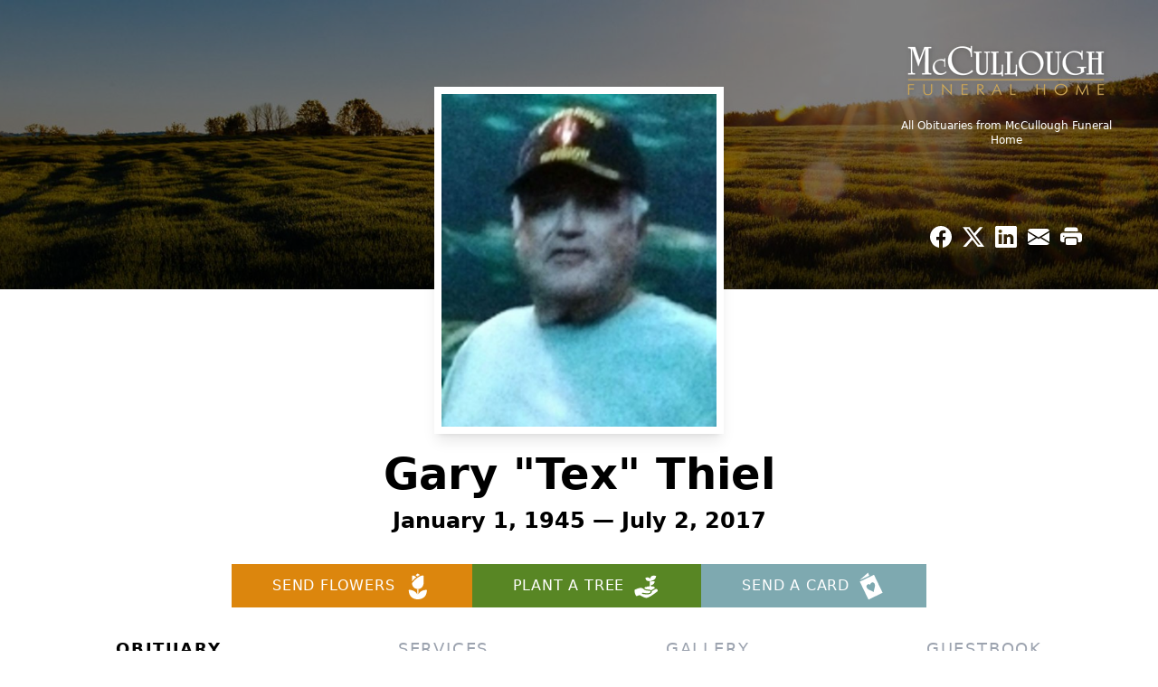

--- FILE ---
content_type: text/html; charset=UTF-8
request_url: https://www.mcculloughfh.com/obituaries/Gary-Tex-Thiel?obId=2437844
body_size: 17300
content:
<!DOCTYPE html>
<html lang="en">

<head>
    <title>Gary &quot;Tex&quot; Thiel Obituary July 2, 2017 - McCullough Funeral Home</title>

    <script>window['translations'] = {"campaign":{"donation":"Donation","donations":"Donations","goal-met":"Goal Met!","donate-now":"Donate Now","name":"Your Name","email":"Your Email","anon":"Don\'t display my name publicly.","custom-tip":"Use a custom tip","custom-tip-no":"Do not use a custom tip","fee":"Donations have a <span class=\"font-bold\">0% platform fee<\/span> for families and funeral homes. This platform relies on donors like you to support our service and families in need. <span class=\"font-bold\">Tips do not go to the Funeral Home.<\/span>","donate":"Donate","complete":"Complete Donation","raised-1":"Raised of","raised-2":"goal","doing":"What is this thing doing right now?","error":"An error occurred loading the payment form. Please try again another time.","processed":"Your contribution has been processed and will be visible within a few minutes.","please-donate":"Please considering donating to help defray the costs of the services.","register-now":"Register Now","title":"Success!","obit-listing-title":"Crowdfunding Campaigns"},"classic":{"form-to-complete":"Complete the form below to get directions for the :service for :name.","receive-text":"You should be receiving a text shortly. Verify the phone number is correct.","receive-text-no-verify":"You should be receiving a text shortly.","now-registered":"You are now registered for this event.","no-services":"No services have been scheduled at this time.","post-thanks":"Thank you for your submission!","post-moderator":"Your entry is being reviewed by a moderator before it\'s added to the guestbook.","check-email":"Check Your Email","confirm-sub":"to confirm your subscription to receive updates about this obituary","photos":"Add Photos","event-reserved":"Tickets reserved, you will be contacted shortly."},"event":{"number":"Number in Party","no-reg":"No Registrations","processed":"RSVP Processed","close":"Close","complete":"Complete RSVP","full":"Event Full","registered":"You have been registered for this event.","intro":"Complete the form below to RSVP for the :service for :name","full-spaces":"There are not :num spaces available for this event.","full-capacity":"The event has reached capacity.","unavailable":"We\'re Currently Under Maintenance","unavailable-msg":"We\u2019re making improvements to our system and are unable to process requests at the moment, including RSVPs. Please check back later, and we appreciate your patience during this time. We apologize for the inconvenience."},"forms":{"submit":"Submit","first-name":"First Name","middle-name":"Middle Name","last-name":"Last Name","email":"Email","phone":"Phone Number","required":"Required"},"guestbook":{"guestbook":"Guestbook","submit":"Submit Post","light":"Light Candle","photos":"Add Photos","placeholder":"(optional) Leave a message to share your favorite memories and offer words of sympathy","placeholder-first":"(optional) Be the first to share your favorite memories and offer words of sympathy","select-photos":"Select Photos","up-to":"up to 10MB","your-name":"Your name","your-email":"(optional) Your email","subscribe":"Subscribe to this obituary\'s updates","thank":"Thank you for your submission!","review":"Your entry is being reviewed by a moderator before it\'s added to the guestbook.","check-email":"Check Your Email","preview":"Preview","confirm-sub":"to confirm your subscription to receive updates about this obituary","share":"Share this Memorial","unavailable":"Guestbook Posting Temporarily Unavailable","unavailable-msg":"We are currently making improvements to ensure the best experience. Please check back soon to share your heartfelt messages. We appreciate your understanding and patience.","name-long":"Your input seems longer than a typical name. Please share your condolence in the message field below."},"meta":{"opengraph-description":"View :name\'s obituary, find service dates, and sign the guestbook.","opengraph-description-flowers":"View :name\'s obituary, send flowers, find service dates, and sign the guestbook."},"obituaries":{"obituary":"Obituary","videos":"Videos","video":"Video","share":"Share","service":"Service","gallery":"Gallery","photo":"Photo","other":"Other","guestbook":"Guestbook","schedule-header":"Service Schedule","todays-services":"Today\'s Services","upcoming-services":"Upcoming Services","past-services":"Past Services","private-service":"Private Service","future-date-text":"Service will be held at a future date","phone-number":"Phone Number","directions":"Directions","send-directions":"Send Directions","text-directions":"Text Directions","get-directions":"Get Directions","plant-trees":"Plant Trees","plant-a-tree":"Plant A Tree","send-a-card":"Send a Card","send-a-gift":"Send a Gift","send-flowers":"Send Flowers","directions-info":"Enter your phone number above to have directions sent via text. Standard text messaging rates apply.","directions-info-1":"Enter your phone number above to have directions sent via text.","directions-info-2":"*Standard text messaging rates apply.","sympathy-gift-cta":"Send a Sympathy Gift","memorial-tree-cta":"Plant Memorial Trees","profile-photo":"Profile Photo","order-flowers":"Order Flowers","flowers-cta":"now for guaranteed delivery before :name\'s visitation","hand-delivered-florist":"Hand delivered by a local florist","send-sympathy-card":"Send a Sympathy Card","send-sympathy-gift":"Send a Sympathy Gift","donation-memory":"In memory of :name, please consider making a donation to one of the following charities","donation-memory-2":"Make a donation to one of the following charities in remembrance of :name","donation-memory-3":"Make a donation to <strong class=\"text-blue-500\">:charity<\/strong> in memory of :name","open":"Open","cemetery-information":"Cemetery Information","cemetery-deliver-flowers":"Deliver Flowers To The Cemetery","livestream":"Livestream","watch-livestream":"Watch Livestream","today":"Today","watch-now":"Watch Now","photo-gallery":"Photo Gallery","photo-gallery-life-of":"The Life of","photo-gallery-photos":"Photos","all-obituaries":"All Obituaries","all-obituaries-from":"All Obituaries from :name","emblem":"Emblem","cta-tree-sales":"To order <a onclick=\"gTukOutbound(\'memorial trees\', \':url\');\" class=\"text-blue-600 hover:text-blue-400 hover:underline\" href=\":url\" target=\"_blank\">memorial trees<\/a> in memory of :name, please visit our <a onclick=\"gTukOutbound(\'tree store\', \':url\');\" class=\"text-blue-600 hover:text-blue-400 hover:underline\" href=\":url\" target=\"_blank\">tree store<\/a>.","cta-flower-sales":"To send flowers to the family in memory of :name, please visit our <a onclick=\"gTukOutbound(\'flower store\', \':url\');\" class=\"text-blue-600 hover:text-blue-400 hover:underline\" href=\":url\" target=\"_blank\">flower store<\/a>.","cta-flower-tree-sales":"To order <a onclick=\"gTukOutbound(\'memorial trees\', \':tree_url\');\" class=\"text-blue-600 hover:text-blue-400 hover:underline\" href=\":tree_url\" target=\"_blank\">memorial trees<\/a> or send flowers to the family in memory of :name, please visit our <a onclick=\"gTukOutbound(\'flower store\', \':flower_url\');\" class=\"text-blue-600 hover:text-blue-400 hover:underline\" href=\":flower_url\" target=\"_blank\">flower store<\/a>.","add-to-calendar":"Add to Calendar","click-to-watch":"Click to watch","no-audio":"Your browser does not support the audio tag.","view-details":"View Details","return":"Return to Current Obituaries","captcha":"This site is protected by reCAPTCHA and the <br \/> Google <a href=\"https:\/\/policies.google.com\/privacy\" target=\"_blank\">Privacy Policy<\/a> and <a href=\"https:\/\/policies.google.com\/terms\" target=\"_blank\">Terms of Service<\/a> apply.","visits":"Visits","street-map":"Service map data &copy; <a href=\"https:\/\/www.openstreetmap.org\/copyright\">OpenStreetMap<\/a> contributors","donate-pledge":"Donate via Pledge","submitting":"Submitting","listen-to-obituary":"Listen to Obituary"},"pagination":{"previous":"&laquo; Pr\u00e9c\u00e9dent","next":"Suivant &raquo;"},"share":{"email-text":"Click the link below to view the obituary for :name","for":"Obituary for","copy-clip":"Copy to Clipboard","copy-link":"Copy Link","copied":"Copied","select":"Please select what you would like included for printing:","header":"Header","portrait-photo":"Portrait Photo","print":"Print","copy-mail":"Copy the text below and then paste that into your favorite email application","or":"OR","open-email":"Open In Email Client","email":"Email","select-print":"Please select what you would like included for printing","services":"Services"},"timezones":{"Hawaii (no DST)":"Hawaii (no DST)","Hawaii":"Hawaii","Alaska":"Alaska","Pacific":"Pacific","Mountain":"Mountain","Mountain (no DST)":"Mountain (no DST)","Central":"Central","Central (no DST)":"Central (no DST)","Eastern":"Eastern","Eastern (no DST)":"Eastern (no DST)","Atlantic":"Atlantic","Atlantic (no DST)":"Atlantic (no DST)","Newfoundland":"Newfoundland"},"validation":{"phone":"Please enter a valid phone number"}};</script>
    <script>
        window.locale = 'en-US';
        window.sentryRelease = '17e1c2a27e96ddcf23c189e5f3ffa81dee0265a1';
    </script>
                <!-- Google Tag Manager -->
        <script>(function(w,d,s,l,i){w[l]=w[l]||[];w[l].push({'gtm.start':
                    new Date().getTime(),event:'gtm.js'});var f=d.getElementsByTagName(s)[0],
                j=d.createElement(s),dl=l!='dataLayer'?'&l='+l:'';j.async=true;j.src=
                'https://www.googletagmanager.com/gtm.js?id='+i+dl;f.parentNode.insertBefore(j,f);
            })(window,document,'script','dataLayer','GTM-PKTRPTC');</script>
        <!-- End Google Tag Manager -->
    
    
        <!-- Google Tag Manager -->
<script>(function(w,d,s,l,i){w[l]=w[l]||[];w[l].push({'gtm.start':
new Date().getTime(),event:'gtm.js'});var f=d.getElementsByTagName(s)[0],
j=d.createElement(s),dl=l!='dataLayer'?'&l='+l:'';j.async=true;j.src=
'https://www.googletagmanager.com/gtm.js?id='+i+dl;f.parentNode.insertBefore(j,f);
})(window,document,'script','dataLayer','GTM-PPMHHDFL');</script>
<!-- End Google Tag Manager -->
    

    <meta charset="utf-8">
    <meta name="viewport" content="width=device-width, initial-scale=1">
    <meta name="csrf-token" content="VVR82rd7h8zk92brCPD2fjJMgZ07HzmQ8uGtvh8z">
    <meta name="description" content="Gary Thiel, 72, passed away on Sunday, July 2, 2017. Gary was born on January 1, 1945 in Buffalo, New York to the late Howard and Vernell Thiel. Following high school, he proudl...">

    <meta property="og:image" content="https://cdn.tukioswebsites.com/social/facebook/fb_3/51e68b26-b8f0-415f-8b5f-d2af5a8377b4/e5899270ab33f4ac6147ff87793873b1_2826740ab4e58dbafde71d95dc866089" />
    
    <meta property="og:image:width" content="1200" />
    <meta property="og:image:height" content="630" />

    <meta property="og:title" content="Gary &quot;Tex&quot; Thiel Obituary July 2, 2017 - McCullough Funeral Home" />
    <meta property="og:type" content="article" />
    <meta property="og:url" content="https://www.mcculloughfh.com/obituaries/gary-tex-thiel" />
    <meta property="og:site_name" content="McCullough Funeral Home" />
    <meta property="og:description" content="View Gary &quot;Tex&quot; Thiel&#039;s obituary, send flowers, find service dates, and sign the guestbook." />

    <meta name="twitter:card" content="summary">
    <meta property="twitter:domain" content="https://www.mcculloughfh.com">
    <meta property="twitter:url" content="https://www.mcculloughfh.com/obituaries/gary-tex-thiel">
    <meta name="twitter:title" content="Gary &quot;Tex&quot; Thiel Obituary July 2, 2017 - McCullough Funeral Home">
    <meta name="twitter:description" content="View Gary &quot;Tex&quot; Thiel&#039;s obituary, send flowers, find service dates, and sign the guestbook.">
    <meta name="twitter:image" content="https://cdn.tukioswebsites.com/d5ce2fce-09c5-4094-9f84-eb1b60dfcd42/lg">

    <!-- Scripts -->

    <link rel="modulepreload" href="https://websites.tukios.com/build/assets/leaflet-D0hRzq5e.js" /><link rel="modulepreload" href="https://websites.tukios.com/build/assets/_commonjsHelpers-ZYdesqa0.js" /><link rel="modulepreload" href="https://websites.tukios.com/build/assets/_sentry-release-injection-file-C77hPLW2.js" /><script type="module" src="https://websites.tukios.com/build/assets/leaflet-D0hRzq5e.js"></script>
    <script src="https://hello.pledge.to/assets/widget.js" id="plg-widget" async="async"></script>

    <link rel="canonical" href="https://www.mcculloughfh.com/obituaries/gary-tex-thiel" />

    <!-- Fonts -->
    <link rel="preconnect" href="https://fonts.googleapis.com">
    <link rel="preconnect" href="https://fonts.gstatic.com" crossorigin>
            <link href="https://fonts.googleapis.com/css2?family=Lobster&family=Roboto+Slab:wght@100;200;300&display=swap" rel="stylesheet">
    
    <!-- Styles -->
    <link rel="preload" as="style" href="https://websites.tukios.com/build/assets/app-BB3uHuV5.css" /><link rel="stylesheet" href="https://websites.tukios.com/build/assets/app-BB3uHuV5.css" />    <link rel="preload" as="style" href="https://websites.tukios.com/build/assets/gallery-D9srmEiI.css" /><link rel="stylesheet" href="https://websites.tukios.com/build/assets/gallery-D9srmEiI.css" />    <link rel="stylesheet" href="https://websites.tukios.com/vendor/leaflet/leaflet.css">
    
        <link rel="icon" type="image/x-icon" href="https://cdn.tukioswebsites.com/9003b2aa-5647-45c3-8bfd-6d28d5e261ce/original">
    
    <script>
        var gck = '6LfbD20oAAAAAAPlLZs1uU5qJ0bx5ZB3rOEwue1V'
        var websiteUrl = 'https://www.mcculloughfh.com'
        var returnToObituariesUrl = 'https://www.mcculloughfh.com/obituaries'

        function returnToObituaries(e) {
            if(document.referrer.includes(websiteUrl)) {
                history.back()
            }
            else {
                window.location.href = returnToObituariesUrl
            }
        }
    </script>

    <script type='application/ld+json'>
{
    "@context": "http:\/\/schema.org",
    "@type": "NewsArticle",
    "articleBody": "Gary Thiel, 72, passed away on Sunday, July 2, 2017.Gary was born on January 1, 1945 in Buffalo, New York to the late Howard and Vernell Thiel. Following high school, he proudly served in the United States Marine Corp. and continued his military service with the Georgia National Guard. Gary worked for Alltel for many years before retiring as an install repair technician. His memory will forever be treasured by his loving wife, Alona Thiel; daughters, Julie and Marnell Thiel, all of Perry; grandchildren, Erica M. Moore, Julissa Green, Shammond Thiel; 7 great-grandchildren, and brother, Dan Thiel. Visitation will be Saturday, July 8, 2017 from 4:00 p.m. until 5:00 p.m. at McCullough Funeral Home.  A memorial services will immediately follow in the Chapel of McCullough with military honors. Funeral Home:McCullough Funeral Home417 S. Houston Lake Rd.Warner Robins, GAUS 31088",
    "articleSection": "Obituaries",
    "author": [
        {
            "@type": "Person",
            "name": "McCullough Funeral Home"
        }
    ],
    "creator": "https:\/\/www.mcculloughfh.com",
    "dateCreated": "2023-10-02T21:20:57.000000Z",
    "dateModified": "2023-10-02T21:20:57.000000Z",
    "datePublished": "2023-10-01T19:55:07.000000Z",
    "description": "Gary Thiel, 72, passed away on Sunday, July 2, 2017. Gary was born on January 1, 1945 in Buffalo, New York to the late Howard and Vernell Thiel. Following high school, he proudl...",
    "genre": "Obituary(Obit), Biography",
    "headline": "Gary \"Tex\" Thiel Obituary 2017 - McCullough Funeral Home",
    "mainEntityOfPage": {
        "@type": "WebPage",
        "@id": "https:\/\/www.mcculloughfh.com\/obituaries\/gary-tex-thiel"
    },
    "publisher": {
        "@type": "Organization",
        "name": "McCullough Funeral Home",
        "logo": {
            "@type": "ImageObject",
            "height": 309,
            "url": "https:\/\/cdn.tukioswebsites.com\/d5ce2fce-09c5-4094-9f84-eb1b60dfcd42\/lg",
            "width": 265
        }
    },
    "url": "https:\/\/www.mcculloughfh.com\/obituaries\/gary-tex-thiel"
}</script>

    <link rel="modulepreload" href="https://websites.tukios.com/build/assets/alpine-qvinTbrQ.js" /><link rel="modulepreload" href="https://websites.tukios.com/build/assets/_sentry-release-injection-file-C77hPLW2.js" /><script type="module" src="https://websites.tukios.com/build/assets/alpine-qvinTbrQ.js"></script></head>

<body class="">
        <div class="relative">
        <!-- Google Tag Manager (noscript) -->
    <noscript><iframe src="https://www.googletagmanager.com/ns.html?id=GTM-PKTRPTC"
                      height="0" width="0" style="display:none;visibility:hidden"></iframe></noscript>
    <!-- End Google Tag Manager (noscript) -->

        <script>
        if (typeof gtmLegacy === 'undefined') {
            function gtmLegacy(event, data) {
                var gtmData = Object.assign(data, {'send_to': 'GTM-PKTRPTC', 'event': event});
                window.dataLayer.push(gtmData);
            }
        }

        if (typeof gTukOutbound === 'undefined') {
            function gTukOutbound(text, url) {
                gtmLegacy('click_url', {
                    'link' : {
                        'text': text,
                    },
                    'outbound': {
                        'url': url,
                    },
                });
            }
        }
        if (typeof gTukCta === 'undefined') {
            function gTukCta(name, type = 'button') {
                gtmLegacy('click_cta', {
                    'cta' : {
                        'name': name,
                        'type': type,
                    },
                });
            }
        }
        if (typeof gTukSocial === 'undefined') {
            function gTukSocial(network) {
                gtmLegacy('social_share', {
                    'social' : {
                        'network': network,
                    },
                });
            }
        }
        gtmLegacy('pageMetaData', {'page':{"next_of_kin":"","vendors":{"0":"Condolences","2":"Aftercare"},"ecom_types":["Flowers","Trees","Cards"],"ecom_enabled":true,"syndication":false,"external_location_code":"328043","tukios_fhid":"1949","days_to_first_service":0,"days_to_last_service":0,"days_active":853,"days_since_zero":-3136,"service_count":3}});
    </script>

                <!-- Google Tag Manager (noscript) -->
<noscript><iframe src="https://www.googletagmanager.com/ns.html?id=GTM-PPMHHDFL"
height="0" width="0" style="display:none;visibility:hidden"></iframe></noscript>
<!-- End Google Tag Manager (noscript) -->
        

        <script>

        window.onload = () => {
            const hamburger = document.getElementById('hamburger-menu')
            const desktopStickyMenu = document.getElementById('desktop-sticky-menu')
            const sections = document.getElementsByClassName("section")

            document.querySelectorAll('[data-menu-item]').forEach(item => {
                item.addEventListener('click', evt => {
                    evt.preventDefault()
                    let target = item.getAttribute('data-menu-item')
                    let section = Array.from(sections).filter(section => section.getAttribute('data-menu-target') == target)
                    //window.scrollTo(0, section[0].getBoundingClientRect().top + window.scrollY - 90)
                    window.scrollTo({
                        top: section[0].getBoundingClientRect().top + window.scrollY - 90,
                        left: 0,
                        behavior: 'smooth'
                    })
                })
            })

            window.onscroll = () => {
                // Handle mobile sticky
                if (window.scrollY <= 10) {
                    hamburger.classList.remove('text-black', 'bg-white', 'shadow-lg')
                    hamburger.classList.add('text-white', 'bg-white/10')
                } else {
                    hamburger.classList.remove('text-white', 'bg-white/10')
                    hamburger.classList.add('text-black', 'bg-white', 'shadow-lg')
                }
            }

            const intersectionObserver = new IntersectionObserver((entries) => {
                if (entries[0].intersectionRatio == 0) {
                    desktopStickyMenu.classList.add('shadow-lg')
                } else {
                    desktopStickyMenu.classList.remove('shadow-lg')
                }
            }, { threshold: [0, 1] })

            const sectionObserver = new IntersectionObserver((entries) => {
                entries.forEach(entry => {
                    let target = entry.target.getAttribute('data-menu-target')
                    if (entry.intersectionRatio >= .25) {
                        document.querySelectorAll('[data-menu-item]').forEach(item => {
                            item.classList.remove('font-bold', 'text-black')
                        })
                        document.querySelectorAll('[data-menu-item="' + target + '"]').forEach(item => {
                            item.classList.add('font-bold', 'text-black')
                        })
                    }
                })
            }, { threshold: [0, .25] })

            intersectionObserver.observe(document.querySelector("#observer"))

            for (let i = 0; i < sections.length; i++) {
                sectionObserver.observe(sections[i])
            }

        }
    </script>

    <div x-data="{ open: false }" class="sticky absolute top-0 left-0 w-full z-50" id="mobile-sticky-menu">
        <div class="absolute right-2 top-2 md:hidden w-12 h-12 flex justify-center items-center rounded-full text-white bg-white/10" @click="open = true" id="hamburger-menu">
            <svg class="w-8 h-8" xmlns="http://www.w3.org/2000/svg" viewBox="0 0 20 20" fill="currentColor" aria-hidden="true" data-slot="icon">
  <path fill-rule="evenodd" d="M2 4.75A.75.75 0 0 1 2.75 4h14.5a.75.75 0 0 1 0 1.5H2.75A.75.75 0 0 1 2 4.75ZM2 10a.75.75 0 0 1 .75-.75h14.5a.75.75 0 0 1 0 1.5H2.75A.75.75 0 0 1 2 10Zm0 5.25a.75.75 0 0 1 .75-.75h14.5a.75.75 0 0 1 0 1.5H2.75a.75.75 0 0 1-.75-.75Z" clip-rule="evenodd"/>
</svg>        </div>
        <div x-show="open" x-cloak class="fixed inset-0 flex z-50 md:hidden"
        >
            <div x-show="open"
                class="fixed inset-0 bg-gray-600/75 opacity-100"
                x-transition:leave="transition ease-in-out duration-300"
            ></div>
            <div
                x-show="open"
                class="relative left-0 bg-white flex-1 flex flex-col transition duration-300 transform w-full max-w-xs h-screen overflow-hidden p-6 translate-x-0"
                x-transition:enter="transition ease-in-out duration-300 transform"
                x-transition:enter-start="-translate-x-full"
                x-transition:enter-end="translate-x-0"
                x-transition:leave="transition ease-in-out duration-300 transform"
                x-transition:leave-start="translate-x-0"
                x-transition:leave-end="-translate-x-full"
            >
                <a @click="open = false" class="text-black absolute top-2 right-2"><svg class="w-8 h-8" xmlns="http://www.w3.org/2000/svg" fill="none" viewBox="0 0 24 24" stroke-width="1.5" stroke="currentColor" aria-hidden="true" data-slot="icon">
  <path stroke-linecap="round" stroke-linejoin="round" d="M6 18 18 6M6 6l12 12"/>
</svg></a>
                <ul class="flex flex-col gap-2 uppercase text-gray-500 tracking-widest font-weight bold">
                                            <li><a href="#" class="block text-black font-bold" @click="open = false" data-menu-item="obituaries">Obituary</a></li>
                                            <li><a href="#" class="block" @click="open = false" data-menu-item="service-schedule">Services</a></li>
                                            <li><a href="#" class="block" @click="open = false" data-menu-item="gallery">Gallery</a></li>
                                            <li><a href="#" class="block" @click="open = false" data-menu-item="guestbook">Guestbook</a></li>
                                        <li class="border-t border-gray-200 my-2"></li>
                    <li><a href="https://www.mcculloughfh.com/obituaries" class="block">All Obituaries</a></li>
                </ul>
            </div>
        </div>
    </div>

    <!-- Cover Image -->
    <div class="w-full h-80 relative flex justify-center section" data-menu-target="obituaries">
        <div class="text-white relative md:absolute md:right-0 md:top-0 z-20 h-80 flex flex-col justify-between p-10">
            <div class="w-56 md:w-64">
                <div class="text-3xl w-full text-center text-white mb-4">
                    <a href="https://www.mcculloughfh.com" class="flex justify-center">
                                                <img src="https://cdn.tukioswebsites.com/d08e003d-6e1e-451a-8d28-5b517e0be769/sm" class="max-h-28 md:max-h-44 max-w-full" alt="McCullough Funeral Home Logo" />
                                            </a>
                </div>
                <a href="https://www.mcculloughfh.com/obituaries" class="hidden md:block text-center text-xs hover:underline">All Obituaries from McCullough Funeral Home</a>
            </div>
            <script>
    var theGtukCta = window.gTukCta;
    function shareModals() {
        return {
            open: false,
            print: false,
            email: false,
            print_data: {
                guestbook: true,
                services: true,
                header: true,
                portrait: true,
            },
            button_text: "Copy to Clipboard",
            email_text: "Click the link below to view the obituary for Gary 'Tex' Thiel\n\nhttps:\/\/www.mcculloughfh.com\/obituaries\/gary-tex-thiel",
            gTukCta() {
                theGtukCta();
            },
            copyToClipboard() {
                if (navigator.clipboard) {
                    navigator.clipboard.writeText(
                        this.email_text
                    ).then(() => {
                        this.button_text = 'Copied!'
                    });
                } else {

                }
            },
            mailto() {
                const subjectText = "Obituary for" + " " + "Gary \"Tex\" Thiel";
                const subject = encodeURIComponent(subjectText);
                const emailBody = encodeURIComponent(this.email_text);
                return 'mailto:?body=' + emailBody + '&subject=' + subject;
            },
            mobileShare() {
                if (navigator.share) {
                    navigator.share({
                        title: "Gary \"Tex\" Thiel",
                        url: "https:\/\/www.mcculloughfh.com\/obituaries\/gary-tex-thiel"
                    }).then(() => {
                        console.log('Thanks for sharing!');
                    })
                    .catch(console.error);
                } else {
                    // fallback
                }
            },
            openEmail() {
                this.open = true;
                this.print = false;
                this.email = true;
            },
            openPrint() {
                this.open = true;
                this.print = true;
                this.email = false;
            },
            close() {
                this.open = false;
                this.print = false;
                this.email = false;
            },
            closePrint () {
                document.body.removeChild(this.__container__);
            },
            setPrint () {
                this.contentWindow.__container__ = this;
                this.contentWindow.onbeforeunload = this.closePrint;
                this.contentWindow.onafterprint = this.closePrint;
                this.contentWindow.focus(); // Required for IE
                this.contentWindow.print();
            },
            printPage () {
                const oHideFrame = document.createElement("iframe");
                const urlPieces = [location.protocol, '//', location.host, location.pathname];
                let url = urlPieces.join('');

                let query = Object.fromEntries(
                    Object.entries(this.print_data).map(
                        ([k, v]) => [k, v ? 1 : 0]
                    )
                )
                query.print = 1
                query.readonly = 1

                url += '?' + new URLSearchParams(query).toString();

                oHideFrame.onload = this.setPrint;
                oHideFrame.style.position = "fixed";
                oHideFrame.style.right = "0";
                oHideFrame.style.bottom = "0";
                oHideFrame.style.width = "0";
                oHideFrame.style.height = "0";
                oHideFrame.style.border = "0";
                oHideFrame.src = url;
                document.body.appendChild(oHideFrame);
                this.gTukCta('share_print', 'button');
            }
        }
    }
</script>
<div x-data="shareModals" class="hidden md:flex gap-1 justify-center" @keydown.escape="close">
            <a onclick="gTukSocial('facebook');" href="https://www.facebook.com/sharer.php?u=https%3A%2F%2Fwww.mcculloughfh.com%2Fobituaries%2Fgary-tex-thiel" target="_blank" class="w-9 h-9 flex justify-center items-center" aria-label="Share on Facebook">
            <svg class="w-6 h-6" xmlns="http://www.w3.org/2000/svg" width="16" height="16" fill="currentColor" class="bi bi-facebook" viewBox="0 0 16 16">
  <path d="M16 8.049c0-4.446-3.582-8.05-8-8.05C3.58 0-.002 3.603-.002 8.05c0 4.017 2.926 7.347 6.75 7.951v-5.625h-2.03V8.05H6.75V6.275c0-2.017 1.195-3.131 3.022-3.131.876 0 1.791.157 1.791.157v1.98h-1.009c-.993 0-1.303.621-1.303 1.258v1.51h2.218l-.354 2.326H9.25V16c3.824-.604 6.75-3.934 6.75-7.951"/>
</svg>        </a>
                <a onclick="gTukSocial('x');"  href="https://twitter.com/intent/tweet?url=https%3A%2F%2Fwww.mcculloughfh.com%2Fobituaries%2Fgary-tex-thiel" target="_blank" class="w-9 h-9 flex justify-center items-center" aria-label="Share on X">
            <svg class="w-6 h-6" xmlns="http://www.w3.org/2000/svg" width="16" height="16" fill="currentColor" class="bi bi-twitter-x" viewBox="0 0 16 16">
  <path d="M12.6.75h2.454l-5.36 6.142L16 15.25h-4.937l-3.867-5.07-4.425 5.07H.316l5.733-6.57L0 .75h5.063l3.495 4.633L12.601.75Zm-.86 13.028h1.36L4.323 2.145H2.865z"/>
</svg>        </a>
                <a onclick="gTukSocial('linkedin');"  href="https://www.linkedin.com/sharing/share-offsite/?url=https%3A%2F%2Fwww.mcculloughfh.com%2Fobituaries%2Fgary-tex-thiel" target="_blank" class="w-9 h-9 flex justify-center items-center" aria-label="Share on LinkedIn">
            <svg class="w-6 h-6" xmlns="http://www.w3.org/2000/svg" width="16" height="16" fill="currentColor" class="bi bi-linkedin" viewBox="0 0 16 16">
  <path d="M0 1.146C0 .513.526 0 1.175 0h13.65C15.474 0 16 .513 16 1.146v13.708c0 .633-.526 1.146-1.175 1.146H1.175C.526 16 0 15.487 0 14.854zm4.943 12.248V6.169H2.542v7.225zm-1.2-8.212c.837 0 1.358-.554 1.358-1.248-.015-.709-.52-1.248-1.342-1.248S2.4 3.226 2.4 3.934c0 .694.521 1.248 1.327 1.248zm4.908 8.212V9.359c0-.216.016-.432.08-.586.173-.431.568-.878 1.232-.878.869 0 1.216.662 1.216 1.634v3.865h2.401V9.25c0-2.22-1.184-3.252-2.764-3.252-1.274 0-1.845.7-2.165 1.193v.025h-.016l.016-.025V6.169h-2.4c.03.678 0 7.225 0 7.225z"/>
</svg>        </a>
                <a onclick="gTukSocial('email');" href="#" class="w-9 h-9 flex justify-center items-center" @click.prevent="openEmail" aria-label="Share via Email">
            <svg class="w-6 h-6" xmlns="http://www.w3.org/2000/svg" width="16" height="16" fill="currentColor" class="bi bi-envelope-fill" viewBox="0 0 16 16">
  <path d="M.05 3.555A2 2 0 0 1 2 2h12a2 2 0 0 1 1.95 1.555L8 8.414zM0 4.697v7.104l5.803-3.558zM6.761 8.83l-6.57 4.027A2 2 0 0 0 2 14h12a2 2 0 0 0 1.808-1.144l-6.57-4.027L8 9.586zm3.436-.586L16 11.801V4.697z"/>
</svg>        </a>
                <a href="#" class="w-9 h-9 flex justify-center items-center" @click.prevent="openPrint" aria-label="Print Obituary">
            <svg class="w-6 h-6" xmlns="http://www.w3.org/2000/svg" width="16" height="16" fill="currentColor" class="bi bi-printer-fill" viewBox="0 0 16 16">
  <path d="M5 1a2 2 0 0 0-2 2v1h10V3a2 2 0 0 0-2-2zm6 8H5a1 1 0 0 0-1 1v3a1 1 0 0 0 1 1h6a1 1 0 0 0 1-1v-3a1 1 0 0 0-1-1"/>
  <path d="M0 7a2 2 0 0 1 2-2h12a2 2 0 0 1 2 2v3a2 2 0 0 1-2 2h-1v-2a2 2 0 0 0-2-2H5a2 2 0 0 0-2 2v2H2a2 2 0 0 1-2-2zm2.5 1a.5.5 0 1 0 0-1 .5.5 0 0 0 0 1"/>
</svg>        </a>
    
    <!-- MODAL -->
    <div x-show="open" style="display: none" class="fixed z-50 inset-0 overflow-y-auto" aria-labelledby="modal-title" role="dialog" aria-modal="true">
        <div class="flex items-end justify-center min-h-screen pt-4 px-4 pb-20 text-center sm:block sm:p-0">
            <!--
            Background overlay, show/hide based on modal state.
            -->
            <div class="fixed inset-0 bg-gray-500/75 transition-opacity" aria-hidden="true"></div>

            <!-- This element is to trick the browser into centering the modal contents. -->
            <span class="hidden sm:inline-block sm:align-middle sm:h-screen" aria-hidden="true">&#8203;</span>

            <!--
            Modal panel, show/hide based on modal state.
            -->
            <div class="relative inline-block align-bottom bg-white rounded-lg text-left z-50 overflow-hidden shadow-xl transform transition-all sm:my-8 sm:align-middle sm:max-w-xl sm:w-full" @click.away="close">
                                <div>
                    <form x-show="print" method="get" action="" target="_blank" class="text-gray-700" >
                        <input type="hidden" name="readonly" value="1">
                        <input type="hidden" name="print" value="1">
                        <!-- Header -->
                        <div class="p-6 border-b border-gray-150 flex justify-between">
                            <div class="text-lg font-bold">Print</div>
                            <a class="cursor-pointer" @click.prevent="close"><svg class="w-6 h-6" xmlns="http://www.w3.org/2000/svg" width="16" height="16" fill="currentColor" class="bi bi-x" viewBox="0 0 16 16">
  <path d="M4.646 4.646a.5.5 0 0 1 .708 0L8 7.293l2.646-2.647a.5.5 0 0 1 .708.708L8.707 8l2.647 2.646a.5.5 0 0 1-.708.708L8 8.707l-2.646 2.647a.5.5 0 0 1-.708-.708L7.293 8 4.646 5.354a.5.5 0 0 1 0-.708"/>
</svg></a>
                        </div>
                        <!-- Main body of modal -->
                        <div class="p-6">
                            <p class="mb-4">Please select what you would like included for printing:</p>
                            <ul>
                                <li><input type="checkbox" name="header" value="1" x-model="print_data.header"> Header</li>
                                <li><input type="checkbox" name="portrait" value="1" x-model="print_data.portrait"> Portrait Photo</li>
                                <li><input type="checkbox" name="services" value="1" x-model="print_data.services"> Services</li>
                                <li><input type="checkbox" name="guestbook" value="1" x-model="print_data.guestbook"> Guestbook</li>
                            </ul>
                        </div>
                        <!-- Footer with buttons -->
                        <div class="p-6 border-t border-gray-150">
                            <button type="button" @click.prevent="printPage()" class="shadow-sm border border-transparent text-white bg-blue-600 hover:bg-blue-700 focus:ring-blue-500 px-4 py-2 text-sm rounded-md inline-flex items-center justify-center font-medium focus:outline-none focus:ring-2 focus:ring-offset-2">Print</button>
                        </div>
                    </form>
                </div>
                                                <div x-show="email" class="text-gray-700">
                    <!-- Header -->
                    <div class="p-6 border-b border-gray-150 flex justify-between">
                        <div class="text-lg font-bold">Email</div>
                        <a class="cursor-pointer" @click.prevent="close"><svg class="w-6 h-6" xmlns="http://www.w3.org/2000/svg" width="16" height="16" fill="currentColor" class="bi bi-x" viewBox="0 0 16 16">
  <path d="M4.646 4.646a.5.5 0 0 1 .708 0L8 7.293l2.646-2.647a.5.5 0 0 1 .708.708L8.707 8l2.647 2.646a.5.5 0 0 1-.708.708L8 8.707l-2.646 2.647a.5.5 0 0 1-.708-.708L7.293 8 4.646 5.354a.5.5 0 0 1 0-.708"/>
</svg></a>
                    </div>
                    <!-- Main body of modal -->
                    <div class="p-6">
                        <div class="flex justify-between mb-2">
                            <p class="text-sm">Copy the text below and then paste that into your favorite email application</p>
                            <button class="shadow-sm border border-gray-300 text-gray-700 bg-gray-100 hover:bg-gray-200 focus:ring-gray-500 px-4 py-1.5 text-xs rounded-md inline-flex items-center justify-center font-medium focus:outline-none focus:ring-2 focus:ring-offset-2" @click.prevent="copyToClipboard" x-text="button_text"></button>
                        </div>
                        <textarea disabled class="w-full border border-gray-200 rounded h-28 select-all text-sm" x-model="email_text"></textarea>
                        <p class="text-center text-xl font-bold my-4">OR</p>
                        <div class="text-center">
                            <a x-bind:href="mailto" target="_blank" class="inline-flex items-center px-4 py-2 bg-gray-800 border border-transparent rounded-md font-semibold text-xs text-white uppercase tracking-widest bg-blue-600 text-white hover:bg-blue-700">Open In Email Client</a>
                        </div>
                    </div>
                </div>
                            </div>
        </div>
    </div>
</div>
        </div>
        <div class="absolute top-0 left-0 z-0 w-full h-80">
            <div class="object-cover h-80 w-full relative overflow-hidden">
            <img 
                class="w-full h-full object-cover min-h-full"
                src="https://cdn.tukioswebsites.com/05a9c72d-0dcb-45b7-baf9-eeb9fbe50c38/xl" 
                alt="Cover for Gary &quot;Tex&quot; Thiel's Obituary"
            />
                                                <div class="absolute inset-0 z-10 bg-black/50"></div>
                                    </div>
            </div>
    </div>

    <!-- Profile Picture and Details -->
    <div class="-mt-44 md:-mt-56 max-w-screen-lg p-4 pb-10 md:p-0 m-auto relative z-10 text-black">
        <div>
                            <div class="w-80 m-auto mb-5">
                    <div class="w-80 h-96 grow-0 shrink-0 lg:mr-12 border border-white border-8 shadow-lg overflow-hidden">
                        <img src="https://cdn.tukioswebsites.com/d5ce2fce-09c5-4094-9f84-eb1b60dfcd42/lg" class="h-full object-cover w-80" alt="Gary &quot;Tex&quot; Thiel Profile Photo">
                    </div>
                </div>
            
            <div class="text-center mb-8">
                <h1 class="text-3xl md:text-5xl font-bold mb-3">Gary &quot;Tex&quot; Thiel</h1>
                <h2 class="text-lg md:text-2xl font-bold mb-3">January 1, 1945 — July 2, 2017</h2>
                                                <div x-data="shareModals" class="sm:hidden">
                    <div class="flex justify-center">
                        <a class="flex bg-blue-500 px-6 py-2 text-white font-bold items-center" @click.prevent="mobileShare">
                            <svg class="w-4 h-4 mr-2" xmlns="http://www.w3.org/2000/svg" width="16" height="16" fill="currentColor" class="bi bi-share" viewBox="0 0 16 16">
  <path d="M13.5 1a1.5 1.5 0 1 0 0 3 1.5 1.5 0 0 0 0-3M11 2.5a2.5 2.5 0 1 1 .603 1.628l-6.718 3.12a2.5 2.5 0 0 1 0 1.504l6.718 3.12a2.5 2.5 0 1 1-.488.876l-6.718-3.12a2.5 2.5 0 1 1 0-3.256l6.718-3.12A2.5 2.5 0 0 1 11 2.5m-8.5 4a1.5 1.5 0 1 0 0 3 1.5 1.5 0 0 0 0-3m11 5.5a1.5 1.5 0 1 0 0 3 1.5 1.5 0 0 0 0-3"/>
</svg> Share
                        </a>
                    </div>
                </div>
            </div>

            <!-- Share links @ Mobile -->

            <!-- Calls to action @ Desktop -->
            <div class="flex flex-col md:flex-row md:w-3/4 gap-4 text-white justify-center tracking-wider m-auto">
                
                <!-- Flower Sales -->
                                    <a
                        onclick="gTukOutbound('Send Flowers', 'https://websites.tukios.com/orders/v2/flowers/51e68b26-b8f0-415f-8b5f-d2af5a8377b4');"
                        class="py-2 px-6 md:flex flex-grow items-center justify-center uppercase font-medium text-base flex relative has-tooltip bg-cta-orange"
                                                    href="https://websites.tukios.com/orders/v2/flowers/51e68b26-b8f0-415f-8b5f-d2af5a8377b4"
                                                target="_blank"
                    >
                        <div>Send Flowers</div>
                        <img src="https://websites.tukios.com/images/flower-cta-simple.svg" class="w-8 h-8 ml-2" alt="Send Flowers" />
                                            </a>
                
                <!-- Tree Sales -->
                                    <a
                        onclick="gTukOutbound('Plant A Tree', 'https://websites.tukios.com/o/v2/trees/51e68b26-b8f0-415f-8b5f-d2af5a8377b4');"
                        class="py-2 px-6 md:flex flex-grow items-center justify-center uppercase font-medium text-base flex relative has-tooltip bg-cta-green"
                                                    href="https://websites.tukios.com/o/v2/trees/51e68b26-b8f0-415f-8b5f-d2af5a8377b4"
                                                target="_blank"
                    >
                        <div>Plant A Tree</div>
                        <img src="https://websites.tukios.com/images/tree-cta-simple.svg" class="w-8 h-8 ml-2" alt="Plant Memorial Trees" />
                                            </a>
                
                <!-- Sympathy Cards -->
                                <a
                    onclick="gTukOutbound('Send A Card', 'https://websites.tukios.com/o/v2/cards/51e68b26-b8f0-415f-8b5f-d2af5a8377b4');"
                    class="py-2 px-6 md:flex flex-grow items-center justify-center uppercase font-medium text-base flex bg-cta-blue" href="https://websites.tukios.com/o/v2/cards/51e68b26-b8f0-415f-8b5f-d2af5a8377b4" target="_blank"
                >
                    <div>Send a Card</div>
                    <img src="https://websites.tukios.com/images/card-cta-simple.svg" class="w-8 h-8 ml-2" alt="Send a Card" />
                </a>
                

                <!-- Gift Sales -->
                            </div>
        </div>
    </div>

    <!-- Menu @ Desktop -->
    <div id="observer"></div>
    <div
        class="hidden md:block sticky absolute top-0 left-0 text-lg uppercase font-medium tracking-widest text-gray-400 w-full py-4 my-4 z-[15] bg-white"
        id="desktop-sticky-menu"
    >
        <div class="flex justify-between max-w-screen-lg m-auto">
                            <a href="#" class="text-black font-bold" data-menu-item="obituaries">Obituary</a>
                            <a href="#" class="" data-menu-item="service-schedule">Services</a>
                            <a href="#" class="" data-menu-item="gallery">Gallery</a>
                            <a href="#" class="" data-menu-item="guestbook">Guestbook</a>
                    </div>
    </div>

    <div class="max-w-screen-lg m-auto">

        <!-- Obituary Text, Emblems, Background Image, Charities -->
        <div class="md:shadow-[0_5px_15px_0px_rgba(0,0,0,0.1)] p-6 md:p-10 mb-10 relative">

            <!-- Emblems -->
            
            <div class="obit-text-tts-wrapper z-30 relative float-end  ml-1 mb-1">
    <div class="obit-text-tts cursor-pointer border border-gray-300 hover:border-gray-400 text-gray-700 hover:text-gray-900 bg-transparent shadow-sm ml-2 px-4 py-2 text-sm rounded-md inline-flex items-center justify-center font-medium" data-obituary="51e68b26-b8f0-415f-8b5f-d2af5a8377b4">
        <div class="flex items-center">
            <div class="col-span-2 ">Listen to Obituary</div>
            <div>
                <div class="h-8 w-8 ml-2">
                    <svg class="playing" xmlns="http://www.w3.org/2000/svg" viewBox="0 0 24 24" fill="currentColor" aria-hidden="true" data-slot="icon">
  <path fill-rule="evenodd" d="M2.25 12c0-5.385 4.365-9.75 9.75-9.75s9.75 4.365 9.75 9.75-4.365 9.75-9.75 9.75S2.25 17.385 2.25 12Zm14.024-.983a1.125 1.125 0 0 1 0 1.966l-5.603 3.113A1.125 1.125 0 0 1 9 15.113V8.887c0-.857.921-1.4 1.671-.983l5.603 3.113Z" clip-rule="evenodd"/>
</svg>                    <svg class="hidden animate-spin loading h-7 w-7" xmlns="http://www.w3.org/2000/svg" fill="none" viewBox="0 0 24 24" stroke-width="1.5" stroke="currentColor" aria-hidden="true" data-slot="icon">
  <path stroke-linecap="round" stroke-linejoin="round" d="M16.023 9.348h4.992v-.001M2.985 19.644v-4.992m0 0h4.992m-4.993 0 3.181 3.183a8.25 8.25 0 0 0 13.803-3.7M4.031 9.865a8.25 8.25 0 0 1 13.803-3.7l3.181 3.182m0-4.991v4.99"/>
</svg>                    <svg class="hidden paused" xmlns="http://www.w3.org/2000/svg" viewBox="0 0 24 24" fill="currentColor" aria-hidden="true" data-slot="icon">
  <path fill-rule="evenodd" d="M2.25 12c0-5.385 4.365-9.75 9.75-9.75s9.75 4.365 9.75 9.75-4.365 9.75-9.75 9.75S2.25 17.385 2.25 12ZM9 8.25a.75.75 0 0 0-.75.75v6c0 .414.336.75.75.75h.75a.75.75 0 0 0 .75-.75V9a.75.75 0 0 0-.75-.75H9Zm5.25 0a.75.75 0 0 0-.75.75v6c0 .414.336.75.75.75H15a.75.75 0 0 0 .75-.75V9a.75.75 0 0 0-.75-.75h-.75Z" clip-rule="evenodd"/>
</svg>                </div>
            </div>
        </div>
    </div>
</div>            <!-- Obituary Text -->
            <div class="obituary-text-main  leading-8 obituary-text relative z-10 text-lg text-gray-600">

                <div class="has-pull-quote">
        
        
        
        <html><body><p>Gary Thiel, 72, passed away on Sunday, July 2, 2017.<br/><br/>Gary was born on January 1, 1945 in Buffalo, New York to the late Howard and Vernell Thiel. Following high school, he proudly served in the United States Marine Corp. and continued his military service with the Georgia National Guard. Gary worked for Alltel for many years before retiring as an install repair technician. <br/><br/>His memory will forever be treasured by his loving wife, Alona Thiel; daughters, Julie and Marnell Thiel, all of Perry; grandchildren, Erica M. Moore, Julissa Green, Shammond Thiel; 7 great-grandchildren, and brother, Dan Thiel. <br/><br/>Visitation will be Saturday, July 8, 2017 from 4:00 p.m. until 5:00 p.m. at McCullough Funeral Home.  A memorial services will immediately follow in the Chapel of McCullough with military honors. <br/><br/>Funeral Home:<br/>McCullough Funeral Home<br/>417 S. Houston Lake Rd.<br/>Warner Robins, GA<br/>US 31088</p></body></html>
        </div>

                To order <a onclick="gTukOutbound('memorial trees', 'https://websites.tukios.com/o/v2/trees/51e68b26-b8f0-415f-8b5f-d2af5a8377b4');" class="text-blue-600 hover:text-blue-400 hover:underline" href="https://websites.tukios.com/o/v2/trees/51e68b26-b8f0-415f-8b5f-d2af5a8377b4" target="_blank">memorial trees</a> or send flowers to the family in memory of Gary "Tex" Thiel, please visit our <a onclick="gTukOutbound('flower store', 'https://websites.tukios.com/orders/v2/flowers/51e68b26-b8f0-415f-8b5f-d2af5a8377b4');" class="text-blue-600 hover:text-blue-400 hover:underline" href="https://websites.tukios.com/orders/v2/flowers/51e68b26-b8f0-415f-8b5f-d2af5a8377b4" target="_blank">flower store</a>.
    
                <!-- Treasured Memories -->
                
            </div>

            <!-- Charities -->
            
            <!-- Background -->
            
        </div>

        <!-- Thumbies CTA Banner -->
        
        
        
        <div class="mb-10">
                    </div>

                <div class="p-6 md:p-0 mb-10 section" data-menu-target="service-schedule">
            <h3 class="text-center mb-8 uppercase text-3xl tracking-widest font-bold">Service Schedule</h3>
            <script>
        function initServiceForms(service) {
            return {
                directionsFormData: {},
                rsvpFormData: {},
                open: false,
                rsvpForm: false,
                directionsForm: false,
                init() {
                    this.reset()
                },
                openDirections() {
                    this.open = true
                    this.directionsForm = true
                },
                openRsvp() {
                    this.open = true
                    this.rsvpForm = true
                },
                getDefaultDirectionsFormData() {
                    return {
                        method: 'text',
                        phone: '',
                        service_id: service.id
                    }
                },
                getDefaultRsvpFormData() {
                    return {
                        first_name: '',
                        last_name: '',
                        email: '',
                        phone: '',
                        currency: 'USD',
                        ticket_option_id: 1,
                        ticket_count: 1,
                        event_id: service.event_id
                    }
                },
                reset() {
                    this.open = false
                    this.rsvpForm = false
                    this.directionsForm = false
                    this.directionsFormData = this.getDefaultDirectionsFormData()
                    this.rsvpFormData = this.getDefaultRsvpFormData()
                },
                rsvp() {

                    const eventId = service.event_id
                    fetch(`/events/${eventId}/register`, {
                            method: 'POST',
                            headers: {
                                'Content-Type': 'application/json',
                                'X-CSRF-TOKEN': document.head.querySelector('meta[name=csrf-token]').content
                            },
                            body: JSON.stringify(this.rsvpFormData)
                        })
                        .then(() => {

                        })
                        .finally(() => {
                            this.reset()
                        })
                },
                sendDirections() {
                    const organizationId = service.organization_id
                    const obituaryId = service.obituary_id
                    fetch(`/organizations/${organizationId}/obituaries/${obituaryId}/directions`, {
                            method: 'POST',
                            headers: {
                                'Content-Type': 'application/json',
                                'X-CSRF-TOKEN': document.head.querySelector('meta[name=csrf-token]').content
                            },
                            body: JSON.stringify(this.formData)
                        })
                        .then(() => {
                            gTukCta('clicked_text_me_the_address_funeral_service', 'link');
                        })
                        .finally(() => {
                            this.reset()
                        })
                }
            }
        }
    </script>

    <div>
        
        
                    <h2 class="text-lg font-bold uppercase tracking-widest mb-4">Past Services</h2>
            <div class="w-full">
                                    <script type='application/ld+json'>
    {
        "@context": "https://www.schema.org",
        "@type": "Event",
        "name": "Interment",
        "url": "https://www.mcculloughfh.com/obituaries/gary-tex-thiel",
        "description": "",
        "startDate": "07/06/2017 11:59 PM",
        "endDate": ""
                ,
        "location": {
            "@type": "Place",
            "name": "McCullough Funeral Home",
            "address": {
                "@type": "PostalAddress",
                "streetAddress": " ",
                "addressLocality": "Warner Robins",
                "addressRegion": "GA",
                "postalCode": "31088",
                "addressCountry": "US"
            }
        }
            }
</script>

<script>
        function textDirectionsForm(service) {
            return {
                formData: {
                    method: 'text',
                    phone: '',
                    service_id: service
                },
                open: false,
                rsvpForm: false,
                directionsForm: false,
                rsvp() {
                    fetch('/organizations/1949/events/event_id/register', {
                            method: 'POST',
                            headers: {
                                'Content-Type': 'application/json',
                                'X-CSRF-TOKEN': document.head.querySelector('meta[name=csrf-token]').content
                            },
                            body: JSON.stringify(this.formData)
                        })
                        .then(() => {
                            gTukCta('clicked_text_me_the_address_funeral_service', 'link');
                        })
                        .finally(() => {
                            this.open = false
                        })
                },
                sendDirections() {

                    var phoneError = document.getElementById('directions-error');
                    if (!phoneError) {
                        console.error('You need the #directions-error element');
                        return;
                    }
                    phoneError.classList.add('hidden');
                    fetch('/organizations/1949/obituaries/3315543/directions', {
                        method: 'POST',
                        headers: {
                            'Content-Type': 'application/json',
                            'X-CSRF-TOKEN': 'VVR82rd7h8zk92brCPD2fjJMgZ07HzmQ8uGtvh8z',
                            'Accept': 'application/json',
                        },
                        body: JSON.stringify(this.formData),
                    })
                        .then(async (res) => {

                            if (res.status === 422) {


                                var contentType = res.headers.get('Content-Type');

                                // Check if the Content-Type indicates JSON
                                if (contentType && contentType.toLowerCase().includes('json')) {
                                    phoneError.innerHTML = (await res.json()).message
                                } else {
                                    phoneError.innerHTML = await res.text();
                                }

                                phoneError.classList.remove('hidden');
                                return;
                            }
                            if (!res.ok) {
                                phoneError.innerHTML = 'Error!';
                                phoneError.classList.remove('hidden');
                                return;
                            }
                            phoneError.classList.add('hidden');
                            this.open = false;
                            gTukCta('clicked_text_me_the_address_funeral_service', 'link');
                        })
                        .catch((reason) => {
                            console.error(reason)
                        })
                }
            }
        }
    </script>

<div
    x-data="textDirectionsForm(2340408)"
    class="bg-white flex-grow items-stretch relative overflow-hidden shadow-[0_5px_15px_0px_rgba(0,0,0,0.1)] mb-8 w-full"
>
    <div class="flex flex-col md:flex-row items-stretch h-full md:space-x-4">

                <div class="h-48 w-full md:w-80 md:h-auto bg-gray-100 grow-0 shrink-0 md:block z-10" id="map-2340408"></div>
        
        <div class="flex-1 w-auto lg:w-64 space-y-2 text-sm flex-col p-6 justify-between relative">
            <div class="mb-6 tracking-widest flex flex-col-reverse justify-between items-start md:flex-row">
                <div>
                    <h3 class="text-gray-500 text-xl leading-7 font-bold uppercase mb-4">Interment</h3>

                    <div class="flex text-base mb-2">
                        <div class="flex-none w-10">
                                                            <svg class="w-6 h-6" xmlns="http://www.w3.org/2000/svg" viewBox="0 0 24 24" fill="currentColor" aria-hidden="true" data-slot="icon">
  <path fill-rule="evenodd" d="M6.75 2.25A.75.75 0 0 1 7.5 3v1.5h9V3A.75.75 0 0 1 18 3v1.5h.75a3 3 0 0 1 3 3v11.25a3 3 0 0 1-3 3H5.25a3 3 0 0 1-3-3V7.5a3 3 0 0 1 3-3H6V3a.75.75 0 0 1 .75-.75Zm13.5 9a1.5 1.5 0 0 0-1.5-1.5H5.25a1.5 1.5 0 0 0-1.5 1.5v7.5a1.5 1.5 0 0 0 1.5 1.5h13.5a1.5 1.5 0 0 0 1.5-1.5v-7.5Z" clip-rule="evenodd"/>
</svg>                                                    </div>
                        <div class="flex-grow">
                                                            <p class="text-black font-bold">Thursday, July 6, 2017</p>
                                <p class="text-gray-400">
                                    
                                </p>
                                <p><a href="/organizations/1949/obituaries/gary-tex-thiel/services/2340408/event.ics" class="text-cta-blue hover:underline">Add to Calendar</a></p>
                                                    </div>
                    </div>

                    <!--Private service, no guests please-->
                    <div class="flex mt-1 text-base">
                                                    <div class="flex-none w-10">
                                <svg class="w-6 h-6 text-black" xmlns="http://www.w3.org/2000/svg" viewBox="0 0 24 24" fill="currentColor" aria-hidden="true" data-slot="icon">
  <path fill-rule="evenodd" d="m11.54 22.351.07.04.028.016a.76.76 0 0 0 .723 0l.028-.015.071-.041a16.975 16.975 0 0 0 1.144-.742 19.58 19.58 0 0 0 2.683-2.282c1.944-1.99 3.963-4.98 3.963-8.827a8.25 8.25 0 0 0-16.5 0c0 3.846 2.02 6.837 3.963 8.827a19.58 19.58 0 0 0 2.682 2.282 16.975 16.975 0 0 0 1.145.742ZM12 13.5a3 3 0 1 0 0-6 3 3 0 0 0 0 6Z" clip-rule="evenodd"/>
</svg>                            </div>
                                                <div class="flex-grow">
                                                            <p class="text-black font-bold mb-1">Private</p>
                            
                            <p class="md:text-gray-400 leading-6">
                                <a href="https://www.google.com/maps/place/+Warner+Robins+GA+31088" target="_blank">
                                                                             <br />
                                    
                                    
                                                                            Warner Robins,
                                    
                                    GA 31088
                                </a>
                            </p>
                        </div>
                    </div>
                </div>


                            </div>

            
            
            <div class="w-full">

                <div class="flex flex-col md:flex-row flex-grow md:h-10 gap-2 md:gap-4 tracking-widest">
                    
                        <a
                            href="https://www.google.com/maps/place/+Warner+Robins+GA+31088"
                            target="_blank"
                            class="flex-grow uppercase cursor-pointer bg-transparent border hover:text-white px-12 py-2 text-sm text-center font-medium md:hidden border-cta-blue text-cta-blue hover:bg-cta-blue"
                        >
                            Directions
                        </a>
                    
                                            <a
                            @click.prevent="open = true"
                            class="flex-grow uppercase cursor-pointer bg-transparent border hover:text-white px-12 py-2 text-sm text-center font-medium hidden md:block border-cta-blue text-cta-blue hover:bg-cta-blue"
                        >
                            Directions
                        </a>
                                                                <a
                            href="https://websites.tukios.com/o/v2/trees/51e68b26-b8f0-415f-8b5f-d2af5a8377b4" target="_blank"
                            class="flex-grow uppercase cursor-pointer bg-transparent border hover:text-white px-12 py-2 text-sm text-center font-medium border-cta-green text-cta-green hover:bg-cta-green"
                        >
                            Plant Trees
                        </a>
                                                        </div>
                            </div>

        </div>
    </div>

    <div
        x-cloak x-show="open"
        x-transition:enter="transform transition ease-in-out duration-500 sm:duration-200"
        x-transition:enter-start="translate-x-full"
        x-transition:enter-end="translate-x-0"
        x-transition:leave="transform transition ease-in-out duration-500 sm:duration-200"
        x-transition:leave-start="translate-x-0"
        x-transition:leave-end="translate-x-full"
        class="absolute inset-y-0 w-full h-full z-50 right-0 bg-white justify-center flex"
    >
        <button class="absolute right-4 top-4 text-gray-400 text-2xl leading-none" @click.prevent="open = false">&times;</button>
        <form class="p-8 h-full flex items-center" @submit.prevent="sendDirections">
            <div class="text-center">
                <label class="w-full text-base font-medium text-center mb-2 block">Enter your phone number above to have directions sent via text.</label>
                
                <input class="w-full bg-gray-50 border-0 border-b-2 border-b-cta-blue mb-3" type="text" x-model="formData.phone" name="phone" required
                       x-mask="(999) 999-9999"
                       placeholder="(123) 456-7890"
                />
                <div class="flex justify-center mb-3">
                    <button type="submit" class="bg-white text-cta-blue border border-cta-blue hover:bg-cta-blue hover:text-white px-4 py-2 font-medium">Send Directions</button>
                </div>
                <div id="directions-error" class="hidden text-xs w-full p-1 bg-red-50 rounded-md z-50 relative text-red-800"></div>
                <p class="text-xs">*Standard text messaging rates apply.</p>
            </div>
        </form>
    </div>
</div>
                                    <script type='application/ld+json'>
    {
        "@context": "https://www.schema.org",
        "@type": "Event",
        "name": "Visitation",
        "url": "https://www.mcculloughfh.com/obituaries/gary-tex-thiel",
        "description": "",
        "startDate": "07/08/2017 04:00 PM",
        "endDate": "07/08/2017 05:00 PM"
                ,
        "location": {
            "@type": "Place",
            "name": "McCullough Funeral Home",
            "address": {
                "@type": "PostalAddress",
                "streetAddress": "417 South Houston Lake Road",
                "addressLocality": "Warner Robins",
                "addressRegion": "GA",
                "postalCode": "31088",
                "addressCountry": "US"
            }
        }
            }
</script>

<script>
        function textDirectionsForm(service) {
            return {
                formData: {
                    method: 'text',
                    phone: '',
                    service_id: service
                },
                open: false,
                rsvpForm: false,
                directionsForm: false,
                rsvp() {
                    fetch('/organizations/1949/events/event_id/register', {
                            method: 'POST',
                            headers: {
                                'Content-Type': 'application/json',
                                'X-CSRF-TOKEN': document.head.querySelector('meta[name=csrf-token]').content
                            },
                            body: JSON.stringify(this.formData)
                        })
                        .then(() => {
                            gTukCta('clicked_text_me_the_address_funeral_service', 'link');
                        })
                        .finally(() => {
                            this.open = false
                        })
                },
                sendDirections() {

                    var phoneError = document.getElementById('directions-error');
                    if (!phoneError) {
                        console.error('You need the #directions-error element');
                        return;
                    }
                    phoneError.classList.add('hidden');
                    fetch('/organizations/1949/obituaries/3315543/directions', {
                        method: 'POST',
                        headers: {
                            'Content-Type': 'application/json',
                            'X-CSRF-TOKEN': 'VVR82rd7h8zk92brCPD2fjJMgZ07HzmQ8uGtvh8z',
                            'Accept': 'application/json',
                        },
                        body: JSON.stringify(this.formData),
                    })
                        .then(async (res) => {

                            if (res.status === 422) {


                                var contentType = res.headers.get('Content-Type');

                                // Check if the Content-Type indicates JSON
                                if (contentType && contentType.toLowerCase().includes('json')) {
                                    phoneError.innerHTML = (await res.json()).message
                                } else {
                                    phoneError.innerHTML = await res.text();
                                }

                                phoneError.classList.remove('hidden');
                                return;
                            }
                            if (!res.ok) {
                                phoneError.innerHTML = 'Error!';
                                phoneError.classList.remove('hidden');
                                return;
                            }
                            phoneError.classList.add('hidden');
                            this.open = false;
                            gTukCta('clicked_text_me_the_address_funeral_service', 'link');
                        })
                        .catch((reason) => {
                            console.error(reason)
                        })
                }
            }
        }
    </script>

<div
    x-data="textDirectionsForm(2340409)"
    class="bg-white flex-grow items-stretch relative overflow-hidden shadow-[0_5px_15px_0px_rgba(0,0,0,0.1)] mb-8 w-full"
>
    <div class="flex flex-col md:flex-row items-stretch h-full md:space-x-4">

                <div class="h-48 w-full md:w-80 md:h-auto bg-gray-100 grow-0 shrink-0 md:block z-10" id="map-2340409"></div>
        
        <div class="flex-1 w-auto lg:w-64 space-y-2 text-sm flex-col p-6 justify-between relative">
            <div class="mb-6 tracking-widest flex flex-col-reverse justify-between items-start md:flex-row">
                <div>
                    <h3 class="text-gray-500 text-xl leading-7 font-bold uppercase mb-4">Visitation</h3>

                    <div class="flex text-base mb-2">
                        <div class="flex-none w-10">
                                                            <svg class="w-6 h-6" xmlns="http://www.w3.org/2000/svg" viewBox="0 0 24 24" fill="currentColor" aria-hidden="true" data-slot="icon">
  <path fill-rule="evenodd" d="M6.75 2.25A.75.75 0 0 1 7.5 3v1.5h9V3A.75.75 0 0 1 18 3v1.5h.75a3 3 0 0 1 3 3v11.25a3 3 0 0 1-3 3H5.25a3 3 0 0 1-3-3V7.5a3 3 0 0 1 3-3H6V3a.75.75 0 0 1 .75-.75Zm13.5 9a1.5 1.5 0 0 0-1.5-1.5H5.25a1.5 1.5 0 0 0-1.5 1.5v7.5a1.5 1.5 0 0 0 1.5 1.5h13.5a1.5 1.5 0 0 0 1.5-1.5v-7.5Z" clip-rule="evenodd"/>
</svg>                                                    </div>
                        <div class="flex-grow">
                                                            <p class="text-black font-bold">Saturday, July 8, 2017</p>
                                <p class="text-gray-400">
                                    4:00 - 5:00 pm (Eastern time)
                                </p>
                                <p><a href="/organizations/1949/obituaries/gary-tex-thiel/services/2340409/event.ics" class="text-cta-blue hover:underline">Add to Calendar</a></p>
                                                    </div>
                    </div>

                    <!--Private service, no guests please-->
                    <div class="flex mt-1 text-base">
                                                    <div class="flex-none w-10">
                                <svg class="w-6 h-6 text-black" xmlns="http://www.w3.org/2000/svg" viewBox="0 0 24 24" fill="currentColor" aria-hidden="true" data-slot="icon">
  <path fill-rule="evenodd" d="m11.54 22.351.07.04.028.016a.76.76 0 0 0 .723 0l.028-.015.071-.041a16.975 16.975 0 0 0 1.144-.742 19.58 19.58 0 0 0 2.683-2.282c1.944-1.99 3.963-4.98 3.963-8.827a8.25 8.25 0 0 0-16.5 0c0 3.846 2.02 6.837 3.963 8.827a19.58 19.58 0 0 0 2.682 2.282 16.975 16.975 0 0 0 1.145.742ZM12 13.5a3 3 0 1 0 0-6 3 3 0 0 0 0 6Z" clip-rule="evenodd"/>
</svg>                            </div>
                                                <div class="flex-grow">
                                                            <p class="text-black font-bold mb-1">McCullough Funeral Home</p>
                            
                            <p class="md:text-gray-400 leading-6">
                                <a href="https://www.google.com/maps/place/417+South+Houston+Lake+Road+Warner+Robins+GA+31088" target="_blank">
                                                                            417 South Houston Lake Road<br />
                                    
                                    
                                                                            Warner Robins,
                                    
                                    GA 31088
                                </a>
                            </p>
                        </div>
                    </div>
                </div>


                            </div>

            
            
            <div class="w-full">

                <div class="flex flex-col md:flex-row flex-grow md:h-10 gap-2 md:gap-4 tracking-widest">
                    
                        <a
                            href="https://www.google.com/maps/place/417+South+Houston+Lake+Road+Warner+Robins+GA+31088"
                            target="_blank"
                            class="flex-grow uppercase cursor-pointer bg-transparent border hover:text-white px-12 py-2 text-sm text-center font-medium md:hidden border-cta-blue text-cta-blue hover:bg-cta-blue"
                        >
                            Directions
                        </a>
                    
                                            <a
                            @click.prevent="open = true"
                            class="flex-grow uppercase cursor-pointer bg-transparent border hover:text-white px-12 py-2 text-sm text-center font-medium hidden md:block border-cta-blue text-cta-blue hover:bg-cta-blue"
                        >
                            Directions
                        </a>
                                                                <a
                            href="https://websites.tukios.com/o/v2/trees/51e68b26-b8f0-415f-8b5f-d2af5a8377b4" target="_blank"
                            class="flex-grow uppercase cursor-pointer bg-transparent border hover:text-white px-12 py-2 text-sm text-center font-medium border-cta-green text-cta-green hover:bg-cta-green"
                        >
                            Plant Trees
                        </a>
                                                        </div>
                            </div>

        </div>
    </div>

    <div
        x-cloak x-show="open"
        x-transition:enter="transform transition ease-in-out duration-500 sm:duration-200"
        x-transition:enter-start="translate-x-full"
        x-transition:enter-end="translate-x-0"
        x-transition:leave="transform transition ease-in-out duration-500 sm:duration-200"
        x-transition:leave-start="translate-x-0"
        x-transition:leave-end="translate-x-full"
        class="absolute inset-y-0 w-full h-full z-50 right-0 bg-white justify-center flex"
    >
        <button class="absolute right-4 top-4 text-gray-400 text-2xl leading-none" @click.prevent="open = false">&times;</button>
        <form class="p-8 h-full flex items-center" @submit.prevent="sendDirections">
            <div class="text-center">
                <label class="w-full text-base font-medium text-center mb-2 block">Enter your phone number above to have directions sent via text.</label>
                
                <input class="w-full bg-gray-50 border-0 border-b-2 border-b-cta-blue mb-3" type="text" x-model="formData.phone" name="phone" required
                       x-mask="(999) 999-9999"
                       placeholder="(123) 456-7890"
                />
                <div class="flex justify-center mb-3">
                    <button type="submit" class="bg-white text-cta-blue border border-cta-blue hover:bg-cta-blue hover:text-white px-4 py-2 font-medium">Send Directions</button>
                </div>
                <div id="directions-error" class="hidden text-xs w-full p-1 bg-red-50 rounded-md z-50 relative text-red-800"></div>
                <p class="text-xs">*Standard text messaging rates apply.</p>
            </div>
        </form>
    </div>
</div>
                                    <script type='application/ld+json'>
    {
        "@context": "https://www.schema.org",
        "@type": "Event",
        "name": "Funeral Service",
        "url": "https://www.mcculloughfh.com/obituaries/gary-tex-thiel",
        "description": "",
        "startDate": "07/08/2017 05:00 PM",
        "endDate": ""
                ,
        "location": {
            "@type": "Place",
            "name": "McCullough Funeral Home",
            "address": {
                "@type": "PostalAddress",
                "streetAddress": "417 South Houston Lake Road",
                "addressLocality": "Warner Robins",
                "addressRegion": "GA",
                "postalCode": "31088",
                "addressCountry": "US"
            }
        }
            }
</script>

<script>
        function textDirectionsForm(service) {
            return {
                formData: {
                    method: 'text',
                    phone: '',
                    service_id: service
                },
                open: false,
                rsvpForm: false,
                directionsForm: false,
                rsvp() {
                    fetch('/organizations/1949/events/event_id/register', {
                            method: 'POST',
                            headers: {
                                'Content-Type': 'application/json',
                                'X-CSRF-TOKEN': document.head.querySelector('meta[name=csrf-token]').content
                            },
                            body: JSON.stringify(this.formData)
                        })
                        .then(() => {
                            gTukCta('clicked_text_me_the_address_funeral_service', 'link');
                        })
                        .finally(() => {
                            this.open = false
                        })
                },
                sendDirections() {

                    var phoneError = document.getElementById('directions-error');
                    if (!phoneError) {
                        console.error('You need the #directions-error element');
                        return;
                    }
                    phoneError.classList.add('hidden');
                    fetch('/organizations/1949/obituaries/3315543/directions', {
                        method: 'POST',
                        headers: {
                            'Content-Type': 'application/json',
                            'X-CSRF-TOKEN': 'VVR82rd7h8zk92brCPD2fjJMgZ07HzmQ8uGtvh8z',
                            'Accept': 'application/json',
                        },
                        body: JSON.stringify(this.formData),
                    })
                        .then(async (res) => {

                            if (res.status === 422) {


                                var contentType = res.headers.get('Content-Type');

                                // Check if the Content-Type indicates JSON
                                if (contentType && contentType.toLowerCase().includes('json')) {
                                    phoneError.innerHTML = (await res.json()).message
                                } else {
                                    phoneError.innerHTML = await res.text();
                                }

                                phoneError.classList.remove('hidden');
                                return;
                            }
                            if (!res.ok) {
                                phoneError.innerHTML = 'Error!';
                                phoneError.classList.remove('hidden');
                                return;
                            }
                            phoneError.classList.add('hidden');
                            this.open = false;
                            gTukCta('clicked_text_me_the_address_funeral_service', 'link');
                        })
                        .catch((reason) => {
                            console.error(reason)
                        })
                }
            }
        }
    </script>

<div
    x-data="textDirectionsForm(2340410)"
    class="bg-white flex-grow items-stretch relative overflow-hidden shadow-[0_5px_15px_0px_rgba(0,0,0,0.1)] mb-8 w-full"
>
    <div class="flex flex-col md:flex-row items-stretch h-full md:space-x-4">

                <div class="h-48 w-full md:w-80 md:h-auto bg-gray-100 grow-0 shrink-0 md:block z-10" id="map-2340410"></div>
        
        <div class="flex-1 w-auto lg:w-64 space-y-2 text-sm flex-col p-6 justify-between relative">
            <div class="mb-6 tracking-widest flex flex-col-reverse justify-between items-start md:flex-row">
                <div>
                    <h3 class="text-gray-500 text-xl leading-7 font-bold uppercase mb-4">Funeral Service</h3>

                    <div class="flex text-base mb-2">
                        <div class="flex-none w-10">
                                                            <svg class="w-6 h-6" xmlns="http://www.w3.org/2000/svg" viewBox="0 0 24 24" fill="currentColor" aria-hidden="true" data-slot="icon">
  <path fill-rule="evenodd" d="M6.75 2.25A.75.75 0 0 1 7.5 3v1.5h9V3A.75.75 0 0 1 18 3v1.5h.75a3 3 0 0 1 3 3v11.25a3 3 0 0 1-3 3H5.25a3 3 0 0 1-3-3V7.5a3 3 0 0 1 3-3H6V3a.75.75 0 0 1 .75-.75Zm13.5 9a1.5 1.5 0 0 0-1.5-1.5H5.25a1.5 1.5 0 0 0-1.5 1.5v7.5a1.5 1.5 0 0 0 1.5 1.5h13.5a1.5 1.5 0 0 0 1.5-1.5v-7.5Z" clip-rule="evenodd"/>
</svg>                                                    </div>
                        <div class="flex-grow">
                                                            <p class="text-black font-bold">Saturday, July 8, 2017</p>
                                <p class="text-gray-400">
                                    Starts at 5:00 pm (Eastern time)
                                </p>
                                <p><a href="/organizations/1949/obituaries/gary-tex-thiel/services/2340410/event.ics" class="text-cta-blue hover:underline">Add to Calendar</a></p>
                                                    </div>
                    </div>

                    <!--Private service, no guests please-->
                    <div class="flex mt-1 text-base">
                                                    <div class="flex-none w-10">
                                <svg class="w-6 h-6 text-black" xmlns="http://www.w3.org/2000/svg" viewBox="0 0 24 24" fill="currentColor" aria-hidden="true" data-slot="icon">
  <path fill-rule="evenodd" d="m11.54 22.351.07.04.028.016a.76.76 0 0 0 .723 0l.028-.015.071-.041a16.975 16.975 0 0 0 1.144-.742 19.58 19.58 0 0 0 2.683-2.282c1.944-1.99 3.963-4.98 3.963-8.827a8.25 8.25 0 0 0-16.5 0c0 3.846 2.02 6.837 3.963 8.827a19.58 19.58 0 0 0 2.682 2.282 16.975 16.975 0 0 0 1.145.742ZM12 13.5a3 3 0 1 0 0-6 3 3 0 0 0 0 6Z" clip-rule="evenodd"/>
</svg>                            </div>
                                                <div class="flex-grow">
                                                            <p class="text-black font-bold mb-1">McCullough Funeral Home</p>
                            
                            <p class="md:text-gray-400 leading-6">
                                <a href="https://www.google.com/maps/place/417+South+Houston+Lake+Road+Warner+Robins+GA+31088" target="_blank">
                                                                            417 South Houston Lake Road<br />
                                    
                                    
                                                                            Warner Robins,
                                    
                                    GA 31088
                                </a>
                            </p>
                        </div>
                    </div>
                </div>


                            </div>

            
            
            <div class="w-full">

                <div class="flex flex-col md:flex-row flex-grow md:h-10 gap-2 md:gap-4 tracking-widest">
                    
                        <a
                            href="https://www.google.com/maps/place/417+South+Houston+Lake+Road+Warner+Robins+GA+31088"
                            target="_blank"
                            class="flex-grow uppercase cursor-pointer bg-transparent border hover:text-white px-12 py-2 text-sm text-center font-medium md:hidden border-cta-blue text-cta-blue hover:bg-cta-blue"
                        >
                            Directions
                        </a>
                    
                                            <a
                            @click.prevent="open = true"
                            class="flex-grow uppercase cursor-pointer bg-transparent border hover:text-white px-12 py-2 text-sm text-center font-medium hidden md:block border-cta-blue text-cta-blue hover:bg-cta-blue"
                        >
                            Directions
                        </a>
                                                                <a
                            href="https://websites.tukios.com/o/v2/trees/51e68b26-b8f0-415f-8b5f-d2af5a8377b4" target="_blank"
                            class="flex-grow uppercase cursor-pointer bg-transparent border hover:text-white px-12 py-2 text-sm text-center font-medium border-cta-green text-cta-green hover:bg-cta-green"
                        >
                            Plant Trees
                        </a>
                                                        </div>
                            </div>

        </div>
    </div>

    <div
        x-cloak x-show="open"
        x-transition:enter="transform transition ease-in-out duration-500 sm:duration-200"
        x-transition:enter-start="translate-x-full"
        x-transition:enter-end="translate-x-0"
        x-transition:leave="transform transition ease-in-out duration-500 sm:duration-200"
        x-transition:leave-start="translate-x-0"
        x-transition:leave-end="translate-x-full"
        class="absolute inset-y-0 w-full h-full z-50 right-0 bg-white justify-center flex"
    >
        <button class="absolute right-4 top-4 text-gray-400 text-2xl leading-none" @click.prevent="open = false">&times;</button>
        <form class="p-8 h-full flex items-center" @submit.prevent="sendDirections">
            <div class="text-center">
                <label class="w-full text-base font-medium text-center mb-2 block">Enter your phone number above to have directions sent via text.</label>
                
                <input class="w-full bg-gray-50 border-0 border-b-2 border-b-cta-blue mb-3" type="text" x-model="formData.phone" name="phone" required
                       x-mask="(999) 999-9999"
                       placeholder="(123) 456-7890"
                />
                <div class="flex justify-center mb-3">
                    <button type="submit" class="bg-white text-cta-blue border border-cta-blue hover:bg-cta-blue hover:text-white px-4 py-2 font-medium">Send Directions</button>
                </div>
                <div id="directions-error" class="hidden text-xs w-full p-1 bg-red-50 rounded-md z-50 relative text-red-800"></div>
                <p class="text-xs">*Standard text messaging rates apply.</p>
            </div>
        </form>
    </div>
</div>
                            </div>
            </div>

        </div>
        
        
        
                <div class="p-6 md:p-0 mb-10 section" data-menu-target="gallery">
            <div class="h-full"
                id="tukios-obituary-gallery"
                data-gallery-title-classes="text-center mb-8 uppercase text-3xl tracking-widest font-bold"
            ></div>
        </div>
        
        
    </div>

    <div class="fixed z-20 bottom-0 w-full bg-white/90 shadow-inner md:hidden p-4 text-white space-x-4">
    
</div>

                    <div class="p-6 py-12 bg-gray-100 shadow-inner">
                                    <div class="w-full max-w-screen-lg m-auto" id="tukios-obituary-book"></div>
                
                                    <div class="bg-cover w-full section" data-menu-target="guestbook">
                        <h3 class="text-center mb-8 uppercase text-3xl tracking-widest" id="guestbook">Guestbook</h3>
                        <div class="w-full max-w-screen-lg m-auto" id="tukios-obituary-guestbook" data-disable-posts="false"></div>
                    </div>
                
                                    <div class="pb-2">
                        <p class="text-sm text-gray-400 text-center mt-2">Visits: 12</p>
                    </div>
                
                <p class="text-xs text-gray-400 text-center mt-4 mb-4">This site is protected by reCAPTCHA and the <br /> Google <a href="https://policies.google.com/privacy" target="_blank">Privacy Policy</a> and <a href="https://policies.google.com/terms" target="_blank">Terms of Service</a> apply.</p>
                <p class="text-xs text-gray-400 text-center">Service map data &copy; <a href="https://www.openstreetmap.org/copyright">OpenStreetMap</a> contributors</p>
            </div>

                    

        <div id="tukios-obituary-app" data-obituary-id="51e68b26-b8f0-415f-8b5f-d2af5a8377b4" data-organization-id="ec11fdc5-1e97-4f99-876a-55bcb3ce2a56"></div>
    </div>

    <link rel="preload" as="style" href="https://websites.tukios.com/build/assets/skeleton-BNBOsyPR.css" /><link rel="preload" as="style" href="https://websites.tukios.com/build/assets/sentry-config-CiMw-LYB.css" /><link rel="modulepreload" href="https://websites.tukios.com/build/assets/index-hoXUqm1q.js" /><link rel="modulepreload" href="https://websites.tukios.com/build/assets/index-cOaj0Ya3.js" /><link rel="modulepreload" href="https://websites.tukios.com/build/assets/skeleton-BAWT8xsS.js" /><link rel="modulepreload" href="https://websites.tukios.com/build/assets/FlipBook-CxbxoJF3.js" /><link rel="modulepreload" href="https://websites.tukios.com/build/assets/_sentry-release-injection-file-C77hPLW2.js" /><link rel="modulepreload" href="https://websites.tukios.com/build/assets/sentry-config-xjKgXDrw.js" /><link rel="modulepreload" href="https://websites.tukios.com/build/assets/Notice-DXmw7cOx.js" /><link rel="modulepreload" href="https://websites.tukios.com/build/assets/Input--UZdDkbf.js" /><link rel="modulepreload" href="https://websites.tukios.com/build/assets/index-BeBLsqPr.js" /><link rel="modulepreload" href="https://websites.tukios.com/build/assets/ProgressBar-ChA-XhyK.js" /><link rel="modulepreload" href="https://websites.tukios.com/build/assets/PulseLoader-BTPQD-2z.js" /><link rel="modulepreload" href="https://websites.tukios.com/build/assets/index-BMkZaLRs.js" /><link rel="modulepreload" href="https://websites.tukios.com/build/assets/react-router-dom-p5Ypnpkx.js" /><link rel="modulepreload" href="https://websites.tukios.com/build/assets/index-B8uCUpFh.js" /><link rel="modulepreload" href="https://websites.tukios.com/build/assets/_commonjsHelpers-ZYdesqa0.js" /><link rel="modulepreload" href="https://websites.tukios.com/build/assets/ErrorBoundary-Ccrk89WW.js" /><link rel="modulepreload" href="https://websites.tukios.com/build/assets/index.esm-9LTiyVP9.js" /><link rel="modulepreload" href="https://websites.tukios.com/build/assets/isSymbol-v1CDjllC.js" /><link rel="modulepreload" href="https://websites.tukios.com/build/assets/index.esm-p5nIZdpj.js" /><link rel="stylesheet" href="https://websites.tukios.com/build/assets/skeleton-BNBOsyPR.css" /><link rel="stylesheet" href="https://websites.tukios.com/build/assets/sentry-config-CiMw-LYB.css" /><script type="module" src="https://websites.tukios.com/build/assets/index-hoXUqm1q.js"></script>    <link rel="preload" as="style" href="https://websites.tukios.com/build/assets/skeleton-BNBOsyPR.css" /><link rel="modulepreload" href="https://websites.tukios.com/build/assets/index-BJ8AvNuS.js" /><link rel="modulepreload" href="https://websites.tukios.com/build/assets/index-cOaj0Ya3.js" /><link rel="modulepreload" href="https://websites.tukios.com/build/assets/skeleton-BAWT8xsS.js" /><link rel="modulepreload" href="https://websites.tukios.com/build/assets/_sentry-release-injection-file-C77hPLW2.js" /><link rel="modulepreload" href="https://websites.tukios.com/build/assets/ErrorBoundary-Ccrk89WW.js" /><link rel="modulepreload" href="https://websites.tukios.com/build/assets/Notice-DXmw7cOx.js" /><link rel="modulepreload" href="https://websites.tukios.com/build/assets/Button-BDi_V7CQ.js" /><link rel="modulepreload" href="https://websites.tukios.com/build/assets/Input--UZdDkbf.js" /><link rel="modulepreload" href="https://websites.tukios.com/build/assets/Select-CSkogzNR.js" /><link rel="modulepreload" href="https://websites.tukios.com/build/assets/index-B8uCUpFh.js" /><link rel="modulepreload" href="https://websites.tukios.com/build/assets/PulseLoader-BTPQD-2z.js" /><link rel="modulepreload" href="https://websites.tukios.com/build/assets/_commonjsHelpers-ZYdesqa0.js" /><link rel="modulepreload" href="https://websites.tukios.com/build/assets/react-router-dom-p5Ypnpkx.js" /><link rel="stylesheet" href="https://websites.tukios.com/build/assets/skeleton-BNBOsyPR.css" /><script type="module" src="https://websites.tukios.com/build/assets/index-BJ8AvNuS.js"></script>    <!-- Tracker -->
    <script type="text/javascript">
        const obituaryUuid = '51e68b26-b8f0-415f-8b5f-d2af5a8377b4'
        const url = 'https://websites.tukios.com/track-obituary'

        setTimeout(() => {
            if (!window.localStorage.getItem(obituaryUuid)) {
                fetch(url, {
                    method: 'POST',
                    headers: {
                        'Content-Type': 'application/json',
                        'X-CSRF-TOKEN': document.head.querySelector('meta[name=csrf-token]').content
                    },
                    body: JSON.stringify({
                        obituary_uuid: obituaryUuid
                    })
                })
                .then(response => {
                    if (response.status == 200) {
                        window.localStorage.setItem(obituaryUuid, 1)
                    }
                })
            }
        }, 10000)

    </script>

    
    <script type="module">
    window.addEventListener('load', function() {
                window.AddServiceMaps([{"lat":32.590481,"lng":-83.624201,"id":2340408},{"lat":32.6055218,"lng":-83.6764867,"id":2340409},{"lat":32.6055218,"lng":-83.6764867,"id":2340410}]);
            });
</script>
    <link rel="modulepreload" href="https://websites.tukios.com/build/assets/tts-BS_DyNBx.js" /><link rel="modulepreload" href="https://websites.tukios.com/build/assets/_sentry-release-injection-file-C77hPLW2.js" /><script type="module" src="https://websites.tukios.com/build/assets/tts-BS_DyNBx.js"></script></body>
</html>


--- FILE ---
content_type: text/html; charset=utf-8
request_url: https://www.google.com/recaptcha/enterprise/anchor?ar=1&k=6LfbD20oAAAAAAPlLZs1uU5qJ0bx5ZB3rOEwue1V&co=aHR0cHM6Ly93d3cubWNjdWxsb3VnaGZoLmNvbTo0NDM.&hl=en&type=image&v=N67nZn4AqZkNcbeMu4prBgzg&theme=light&size=invisible&badge=bottomright&anchor-ms=20000&execute-ms=30000&cb=ymhgot3sj8bq
body_size: 48508
content:
<!DOCTYPE HTML><html dir="ltr" lang="en"><head><meta http-equiv="Content-Type" content="text/html; charset=UTF-8">
<meta http-equiv="X-UA-Compatible" content="IE=edge">
<title>reCAPTCHA</title>
<style type="text/css">
/* cyrillic-ext */
@font-face {
  font-family: 'Roboto';
  font-style: normal;
  font-weight: 400;
  font-stretch: 100%;
  src: url(//fonts.gstatic.com/s/roboto/v48/KFO7CnqEu92Fr1ME7kSn66aGLdTylUAMa3GUBHMdazTgWw.woff2) format('woff2');
  unicode-range: U+0460-052F, U+1C80-1C8A, U+20B4, U+2DE0-2DFF, U+A640-A69F, U+FE2E-FE2F;
}
/* cyrillic */
@font-face {
  font-family: 'Roboto';
  font-style: normal;
  font-weight: 400;
  font-stretch: 100%;
  src: url(//fonts.gstatic.com/s/roboto/v48/KFO7CnqEu92Fr1ME7kSn66aGLdTylUAMa3iUBHMdazTgWw.woff2) format('woff2');
  unicode-range: U+0301, U+0400-045F, U+0490-0491, U+04B0-04B1, U+2116;
}
/* greek-ext */
@font-face {
  font-family: 'Roboto';
  font-style: normal;
  font-weight: 400;
  font-stretch: 100%;
  src: url(//fonts.gstatic.com/s/roboto/v48/KFO7CnqEu92Fr1ME7kSn66aGLdTylUAMa3CUBHMdazTgWw.woff2) format('woff2');
  unicode-range: U+1F00-1FFF;
}
/* greek */
@font-face {
  font-family: 'Roboto';
  font-style: normal;
  font-weight: 400;
  font-stretch: 100%;
  src: url(//fonts.gstatic.com/s/roboto/v48/KFO7CnqEu92Fr1ME7kSn66aGLdTylUAMa3-UBHMdazTgWw.woff2) format('woff2');
  unicode-range: U+0370-0377, U+037A-037F, U+0384-038A, U+038C, U+038E-03A1, U+03A3-03FF;
}
/* math */
@font-face {
  font-family: 'Roboto';
  font-style: normal;
  font-weight: 400;
  font-stretch: 100%;
  src: url(//fonts.gstatic.com/s/roboto/v48/KFO7CnqEu92Fr1ME7kSn66aGLdTylUAMawCUBHMdazTgWw.woff2) format('woff2');
  unicode-range: U+0302-0303, U+0305, U+0307-0308, U+0310, U+0312, U+0315, U+031A, U+0326-0327, U+032C, U+032F-0330, U+0332-0333, U+0338, U+033A, U+0346, U+034D, U+0391-03A1, U+03A3-03A9, U+03B1-03C9, U+03D1, U+03D5-03D6, U+03F0-03F1, U+03F4-03F5, U+2016-2017, U+2034-2038, U+203C, U+2040, U+2043, U+2047, U+2050, U+2057, U+205F, U+2070-2071, U+2074-208E, U+2090-209C, U+20D0-20DC, U+20E1, U+20E5-20EF, U+2100-2112, U+2114-2115, U+2117-2121, U+2123-214F, U+2190, U+2192, U+2194-21AE, U+21B0-21E5, U+21F1-21F2, U+21F4-2211, U+2213-2214, U+2216-22FF, U+2308-230B, U+2310, U+2319, U+231C-2321, U+2336-237A, U+237C, U+2395, U+239B-23B7, U+23D0, U+23DC-23E1, U+2474-2475, U+25AF, U+25B3, U+25B7, U+25BD, U+25C1, U+25CA, U+25CC, U+25FB, U+266D-266F, U+27C0-27FF, U+2900-2AFF, U+2B0E-2B11, U+2B30-2B4C, U+2BFE, U+3030, U+FF5B, U+FF5D, U+1D400-1D7FF, U+1EE00-1EEFF;
}
/* symbols */
@font-face {
  font-family: 'Roboto';
  font-style: normal;
  font-weight: 400;
  font-stretch: 100%;
  src: url(//fonts.gstatic.com/s/roboto/v48/KFO7CnqEu92Fr1ME7kSn66aGLdTylUAMaxKUBHMdazTgWw.woff2) format('woff2');
  unicode-range: U+0001-000C, U+000E-001F, U+007F-009F, U+20DD-20E0, U+20E2-20E4, U+2150-218F, U+2190, U+2192, U+2194-2199, U+21AF, U+21E6-21F0, U+21F3, U+2218-2219, U+2299, U+22C4-22C6, U+2300-243F, U+2440-244A, U+2460-24FF, U+25A0-27BF, U+2800-28FF, U+2921-2922, U+2981, U+29BF, U+29EB, U+2B00-2BFF, U+4DC0-4DFF, U+FFF9-FFFB, U+10140-1018E, U+10190-1019C, U+101A0, U+101D0-101FD, U+102E0-102FB, U+10E60-10E7E, U+1D2C0-1D2D3, U+1D2E0-1D37F, U+1F000-1F0FF, U+1F100-1F1AD, U+1F1E6-1F1FF, U+1F30D-1F30F, U+1F315, U+1F31C, U+1F31E, U+1F320-1F32C, U+1F336, U+1F378, U+1F37D, U+1F382, U+1F393-1F39F, U+1F3A7-1F3A8, U+1F3AC-1F3AF, U+1F3C2, U+1F3C4-1F3C6, U+1F3CA-1F3CE, U+1F3D4-1F3E0, U+1F3ED, U+1F3F1-1F3F3, U+1F3F5-1F3F7, U+1F408, U+1F415, U+1F41F, U+1F426, U+1F43F, U+1F441-1F442, U+1F444, U+1F446-1F449, U+1F44C-1F44E, U+1F453, U+1F46A, U+1F47D, U+1F4A3, U+1F4B0, U+1F4B3, U+1F4B9, U+1F4BB, U+1F4BF, U+1F4C8-1F4CB, U+1F4D6, U+1F4DA, U+1F4DF, U+1F4E3-1F4E6, U+1F4EA-1F4ED, U+1F4F7, U+1F4F9-1F4FB, U+1F4FD-1F4FE, U+1F503, U+1F507-1F50B, U+1F50D, U+1F512-1F513, U+1F53E-1F54A, U+1F54F-1F5FA, U+1F610, U+1F650-1F67F, U+1F687, U+1F68D, U+1F691, U+1F694, U+1F698, U+1F6AD, U+1F6B2, U+1F6B9-1F6BA, U+1F6BC, U+1F6C6-1F6CF, U+1F6D3-1F6D7, U+1F6E0-1F6EA, U+1F6F0-1F6F3, U+1F6F7-1F6FC, U+1F700-1F7FF, U+1F800-1F80B, U+1F810-1F847, U+1F850-1F859, U+1F860-1F887, U+1F890-1F8AD, U+1F8B0-1F8BB, U+1F8C0-1F8C1, U+1F900-1F90B, U+1F93B, U+1F946, U+1F984, U+1F996, U+1F9E9, U+1FA00-1FA6F, U+1FA70-1FA7C, U+1FA80-1FA89, U+1FA8F-1FAC6, U+1FACE-1FADC, U+1FADF-1FAE9, U+1FAF0-1FAF8, U+1FB00-1FBFF;
}
/* vietnamese */
@font-face {
  font-family: 'Roboto';
  font-style: normal;
  font-weight: 400;
  font-stretch: 100%;
  src: url(//fonts.gstatic.com/s/roboto/v48/KFO7CnqEu92Fr1ME7kSn66aGLdTylUAMa3OUBHMdazTgWw.woff2) format('woff2');
  unicode-range: U+0102-0103, U+0110-0111, U+0128-0129, U+0168-0169, U+01A0-01A1, U+01AF-01B0, U+0300-0301, U+0303-0304, U+0308-0309, U+0323, U+0329, U+1EA0-1EF9, U+20AB;
}
/* latin-ext */
@font-face {
  font-family: 'Roboto';
  font-style: normal;
  font-weight: 400;
  font-stretch: 100%;
  src: url(//fonts.gstatic.com/s/roboto/v48/KFO7CnqEu92Fr1ME7kSn66aGLdTylUAMa3KUBHMdazTgWw.woff2) format('woff2');
  unicode-range: U+0100-02BA, U+02BD-02C5, U+02C7-02CC, U+02CE-02D7, U+02DD-02FF, U+0304, U+0308, U+0329, U+1D00-1DBF, U+1E00-1E9F, U+1EF2-1EFF, U+2020, U+20A0-20AB, U+20AD-20C0, U+2113, U+2C60-2C7F, U+A720-A7FF;
}
/* latin */
@font-face {
  font-family: 'Roboto';
  font-style: normal;
  font-weight: 400;
  font-stretch: 100%;
  src: url(//fonts.gstatic.com/s/roboto/v48/KFO7CnqEu92Fr1ME7kSn66aGLdTylUAMa3yUBHMdazQ.woff2) format('woff2');
  unicode-range: U+0000-00FF, U+0131, U+0152-0153, U+02BB-02BC, U+02C6, U+02DA, U+02DC, U+0304, U+0308, U+0329, U+2000-206F, U+20AC, U+2122, U+2191, U+2193, U+2212, U+2215, U+FEFF, U+FFFD;
}
/* cyrillic-ext */
@font-face {
  font-family: 'Roboto';
  font-style: normal;
  font-weight: 500;
  font-stretch: 100%;
  src: url(//fonts.gstatic.com/s/roboto/v48/KFO7CnqEu92Fr1ME7kSn66aGLdTylUAMa3GUBHMdazTgWw.woff2) format('woff2');
  unicode-range: U+0460-052F, U+1C80-1C8A, U+20B4, U+2DE0-2DFF, U+A640-A69F, U+FE2E-FE2F;
}
/* cyrillic */
@font-face {
  font-family: 'Roboto';
  font-style: normal;
  font-weight: 500;
  font-stretch: 100%;
  src: url(//fonts.gstatic.com/s/roboto/v48/KFO7CnqEu92Fr1ME7kSn66aGLdTylUAMa3iUBHMdazTgWw.woff2) format('woff2');
  unicode-range: U+0301, U+0400-045F, U+0490-0491, U+04B0-04B1, U+2116;
}
/* greek-ext */
@font-face {
  font-family: 'Roboto';
  font-style: normal;
  font-weight: 500;
  font-stretch: 100%;
  src: url(//fonts.gstatic.com/s/roboto/v48/KFO7CnqEu92Fr1ME7kSn66aGLdTylUAMa3CUBHMdazTgWw.woff2) format('woff2');
  unicode-range: U+1F00-1FFF;
}
/* greek */
@font-face {
  font-family: 'Roboto';
  font-style: normal;
  font-weight: 500;
  font-stretch: 100%;
  src: url(//fonts.gstatic.com/s/roboto/v48/KFO7CnqEu92Fr1ME7kSn66aGLdTylUAMa3-UBHMdazTgWw.woff2) format('woff2');
  unicode-range: U+0370-0377, U+037A-037F, U+0384-038A, U+038C, U+038E-03A1, U+03A3-03FF;
}
/* math */
@font-face {
  font-family: 'Roboto';
  font-style: normal;
  font-weight: 500;
  font-stretch: 100%;
  src: url(//fonts.gstatic.com/s/roboto/v48/KFO7CnqEu92Fr1ME7kSn66aGLdTylUAMawCUBHMdazTgWw.woff2) format('woff2');
  unicode-range: U+0302-0303, U+0305, U+0307-0308, U+0310, U+0312, U+0315, U+031A, U+0326-0327, U+032C, U+032F-0330, U+0332-0333, U+0338, U+033A, U+0346, U+034D, U+0391-03A1, U+03A3-03A9, U+03B1-03C9, U+03D1, U+03D5-03D6, U+03F0-03F1, U+03F4-03F5, U+2016-2017, U+2034-2038, U+203C, U+2040, U+2043, U+2047, U+2050, U+2057, U+205F, U+2070-2071, U+2074-208E, U+2090-209C, U+20D0-20DC, U+20E1, U+20E5-20EF, U+2100-2112, U+2114-2115, U+2117-2121, U+2123-214F, U+2190, U+2192, U+2194-21AE, U+21B0-21E5, U+21F1-21F2, U+21F4-2211, U+2213-2214, U+2216-22FF, U+2308-230B, U+2310, U+2319, U+231C-2321, U+2336-237A, U+237C, U+2395, U+239B-23B7, U+23D0, U+23DC-23E1, U+2474-2475, U+25AF, U+25B3, U+25B7, U+25BD, U+25C1, U+25CA, U+25CC, U+25FB, U+266D-266F, U+27C0-27FF, U+2900-2AFF, U+2B0E-2B11, U+2B30-2B4C, U+2BFE, U+3030, U+FF5B, U+FF5D, U+1D400-1D7FF, U+1EE00-1EEFF;
}
/* symbols */
@font-face {
  font-family: 'Roboto';
  font-style: normal;
  font-weight: 500;
  font-stretch: 100%;
  src: url(//fonts.gstatic.com/s/roboto/v48/KFO7CnqEu92Fr1ME7kSn66aGLdTylUAMaxKUBHMdazTgWw.woff2) format('woff2');
  unicode-range: U+0001-000C, U+000E-001F, U+007F-009F, U+20DD-20E0, U+20E2-20E4, U+2150-218F, U+2190, U+2192, U+2194-2199, U+21AF, U+21E6-21F0, U+21F3, U+2218-2219, U+2299, U+22C4-22C6, U+2300-243F, U+2440-244A, U+2460-24FF, U+25A0-27BF, U+2800-28FF, U+2921-2922, U+2981, U+29BF, U+29EB, U+2B00-2BFF, U+4DC0-4DFF, U+FFF9-FFFB, U+10140-1018E, U+10190-1019C, U+101A0, U+101D0-101FD, U+102E0-102FB, U+10E60-10E7E, U+1D2C0-1D2D3, U+1D2E0-1D37F, U+1F000-1F0FF, U+1F100-1F1AD, U+1F1E6-1F1FF, U+1F30D-1F30F, U+1F315, U+1F31C, U+1F31E, U+1F320-1F32C, U+1F336, U+1F378, U+1F37D, U+1F382, U+1F393-1F39F, U+1F3A7-1F3A8, U+1F3AC-1F3AF, U+1F3C2, U+1F3C4-1F3C6, U+1F3CA-1F3CE, U+1F3D4-1F3E0, U+1F3ED, U+1F3F1-1F3F3, U+1F3F5-1F3F7, U+1F408, U+1F415, U+1F41F, U+1F426, U+1F43F, U+1F441-1F442, U+1F444, U+1F446-1F449, U+1F44C-1F44E, U+1F453, U+1F46A, U+1F47D, U+1F4A3, U+1F4B0, U+1F4B3, U+1F4B9, U+1F4BB, U+1F4BF, U+1F4C8-1F4CB, U+1F4D6, U+1F4DA, U+1F4DF, U+1F4E3-1F4E6, U+1F4EA-1F4ED, U+1F4F7, U+1F4F9-1F4FB, U+1F4FD-1F4FE, U+1F503, U+1F507-1F50B, U+1F50D, U+1F512-1F513, U+1F53E-1F54A, U+1F54F-1F5FA, U+1F610, U+1F650-1F67F, U+1F687, U+1F68D, U+1F691, U+1F694, U+1F698, U+1F6AD, U+1F6B2, U+1F6B9-1F6BA, U+1F6BC, U+1F6C6-1F6CF, U+1F6D3-1F6D7, U+1F6E0-1F6EA, U+1F6F0-1F6F3, U+1F6F7-1F6FC, U+1F700-1F7FF, U+1F800-1F80B, U+1F810-1F847, U+1F850-1F859, U+1F860-1F887, U+1F890-1F8AD, U+1F8B0-1F8BB, U+1F8C0-1F8C1, U+1F900-1F90B, U+1F93B, U+1F946, U+1F984, U+1F996, U+1F9E9, U+1FA00-1FA6F, U+1FA70-1FA7C, U+1FA80-1FA89, U+1FA8F-1FAC6, U+1FACE-1FADC, U+1FADF-1FAE9, U+1FAF0-1FAF8, U+1FB00-1FBFF;
}
/* vietnamese */
@font-face {
  font-family: 'Roboto';
  font-style: normal;
  font-weight: 500;
  font-stretch: 100%;
  src: url(//fonts.gstatic.com/s/roboto/v48/KFO7CnqEu92Fr1ME7kSn66aGLdTylUAMa3OUBHMdazTgWw.woff2) format('woff2');
  unicode-range: U+0102-0103, U+0110-0111, U+0128-0129, U+0168-0169, U+01A0-01A1, U+01AF-01B0, U+0300-0301, U+0303-0304, U+0308-0309, U+0323, U+0329, U+1EA0-1EF9, U+20AB;
}
/* latin-ext */
@font-face {
  font-family: 'Roboto';
  font-style: normal;
  font-weight: 500;
  font-stretch: 100%;
  src: url(//fonts.gstatic.com/s/roboto/v48/KFO7CnqEu92Fr1ME7kSn66aGLdTylUAMa3KUBHMdazTgWw.woff2) format('woff2');
  unicode-range: U+0100-02BA, U+02BD-02C5, U+02C7-02CC, U+02CE-02D7, U+02DD-02FF, U+0304, U+0308, U+0329, U+1D00-1DBF, U+1E00-1E9F, U+1EF2-1EFF, U+2020, U+20A0-20AB, U+20AD-20C0, U+2113, U+2C60-2C7F, U+A720-A7FF;
}
/* latin */
@font-face {
  font-family: 'Roboto';
  font-style: normal;
  font-weight: 500;
  font-stretch: 100%;
  src: url(//fonts.gstatic.com/s/roboto/v48/KFO7CnqEu92Fr1ME7kSn66aGLdTylUAMa3yUBHMdazQ.woff2) format('woff2');
  unicode-range: U+0000-00FF, U+0131, U+0152-0153, U+02BB-02BC, U+02C6, U+02DA, U+02DC, U+0304, U+0308, U+0329, U+2000-206F, U+20AC, U+2122, U+2191, U+2193, U+2212, U+2215, U+FEFF, U+FFFD;
}
/* cyrillic-ext */
@font-face {
  font-family: 'Roboto';
  font-style: normal;
  font-weight: 900;
  font-stretch: 100%;
  src: url(//fonts.gstatic.com/s/roboto/v48/KFO7CnqEu92Fr1ME7kSn66aGLdTylUAMa3GUBHMdazTgWw.woff2) format('woff2');
  unicode-range: U+0460-052F, U+1C80-1C8A, U+20B4, U+2DE0-2DFF, U+A640-A69F, U+FE2E-FE2F;
}
/* cyrillic */
@font-face {
  font-family: 'Roboto';
  font-style: normal;
  font-weight: 900;
  font-stretch: 100%;
  src: url(//fonts.gstatic.com/s/roboto/v48/KFO7CnqEu92Fr1ME7kSn66aGLdTylUAMa3iUBHMdazTgWw.woff2) format('woff2');
  unicode-range: U+0301, U+0400-045F, U+0490-0491, U+04B0-04B1, U+2116;
}
/* greek-ext */
@font-face {
  font-family: 'Roboto';
  font-style: normal;
  font-weight: 900;
  font-stretch: 100%;
  src: url(//fonts.gstatic.com/s/roboto/v48/KFO7CnqEu92Fr1ME7kSn66aGLdTylUAMa3CUBHMdazTgWw.woff2) format('woff2');
  unicode-range: U+1F00-1FFF;
}
/* greek */
@font-face {
  font-family: 'Roboto';
  font-style: normal;
  font-weight: 900;
  font-stretch: 100%;
  src: url(//fonts.gstatic.com/s/roboto/v48/KFO7CnqEu92Fr1ME7kSn66aGLdTylUAMa3-UBHMdazTgWw.woff2) format('woff2');
  unicode-range: U+0370-0377, U+037A-037F, U+0384-038A, U+038C, U+038E-03A1, U+03A3-03FF;
}
/* math */
@font-face {
  font-family: 'Roboto';
  font-style: normal;
  font-weight: 900;
  font-stretch: 100%;
  src: url(//fonts.gstatic.com/s/roboto/v48/KFO7CnqEu92Fr1ME7kSn66aGLdTylUAMawCUBHMdazTgWw.woff2) format('woff2');
  unicode-range: U+0302-0303, U+0305, U+0307-0308, U+0310, U+0312, U+0315, U+031A, U+0326-0327, U+032C, U+032F-0330, U+0332-0333, U+0338, U+033A, U+0346, U+034D, U+0391-03A1, U+03A3-03A9, U+03B1-03C9, U+03D1, U+03D5-03D6, U+03F0-03F1, U+03F4-03F5, U+2016-2017, U+2034-2038, U+203C, U+2040, U+2043, U+2047, U+2050, U+2057, U+205F, U+2070-2071, U+2074-208E, U+2090-209C, U+20D0-20DC, U+20E1, U+20E5-20EF, U+2100-2112, U+2114-2115, U+2117-2121, U+2123-214F, U+2190, U+2192, U+2194-21AE, U+21B0-21E5, U+21F1-21F2, U+21F4-2211, U+2213-2214, U+2216-22FF, U+2308-230B, U+2310, U+2319, U+231C-2321, U+2336-237A, U+237C, U+2395, U+239B-23B7, U+23D0, U+23DC-23E1, U+2474-2475, U+25AF, U+25B3, U+25B7, U+25BD, U+25C1, U+25CA, U+25CC, U+25FB, U+266D-266F, U+27C0-27FF, U+2900-2AFF, U+2B0E-2B11, U+2B30-2B4C, U+2BFE, U+3030, U+FF5B, U+FF5D, U+1D400-1D7FF, U+1EE00-1EEFF;
}
/* symbols */
@font-face {
  font-family: 'Roboto';
  font-style: normal;
  font-weight: 900;
  font-stretch: 100%;
  src: url(//fonts.gstatic.com/s/roboto/v48/KFO7CnqEu92Fr1ME7kSn66aGLdTylUAMaxKUBHMdazTgWw.woff2) format('woff2');
  unicode-range: U+0001-000C, U+000E-001F, U+007F-009F, U+20DD-20E0, U+20E2-20E4, U+2150-218F, U+2190, U+2192, U+2194-2199, U+21AF, U+21E6-21F0, U+21F3, U+2218-2219, U+2299, U+22C4-22C6, U+2300-243F, U+2440-244A, U+2460-24FF, U+25A0-27BF, U+2800-28FF, U+2921-2922, U+2981, U+29BF, U+29EB, U+2B00-2BFF, U+4DC0-4DFF, U+FFF9-FFFB, U+10140-1018E, U+10190-1019C, U+101A0, U+101D0-101FD, U+102E0-102FB, U+10E60-10E7E, U+1D2C0-1D2D3, U+1D2E0-1D37F, U+1F000-1F0FF, U+1F100-1F1AD, U+1F1E6-1F1FF, U+1F30D-1F30F, U+1F315, U+1F31C, U+1F31E, U+1F320-1F32C, U+1F336, U+1F378, U+1F37D, U+1F382, U+1F393-1F39F, U+1F3A7-1F3A8, U+1F3AC-1F3AF, U+1F3C2, U+1F3C4-1F3C6, U+1F3CA-1F3CE, U+1F3D4-1F3E0, U+1F3ED, U+1F3F1-1F3F3, U+1F3F5-1F3F7, U+1F408, U+1F415, U+1F41F, U+1F426, U+1F43F, U+1F441-1F442, U+1F444, U+1F446-1F449, U+1F44C-1F44E, U+1F453, U+1F46A, U+1F47D, U+1F4A3, U+1F4B0, U+1F4B3, U+1F4B9, U+1F4BB, U+1F4BF, U+1F4C8-1F4CB, U+1F4D6, U+1F4DA, U+1F4DF, U+1F4E3-1F4E6, U+1F4EA-1F4ED, U+1F4F7, U+1F4F9-1F4FB, U+1F4FD-1F4FE, U+1F503, U+1F507-1F50B, U+1F50D, U+1F512-1F513, U+1F53E-1F54A, U+1F54F-1F5FA, U+1F610, U+1F650-1F67F, U+1F687, U+1F68D, U+1F691, U+1F694, U+1F698, U+1F6AD, U+1F6B2, U+1F6B9-1F6BA, U+1F6BC, U+1F6C6-1F6CF, U+1F6D3-1F6D7, U+1F6E0-1F6EA, U+1F6F0-1F6F3, U+1F6F7-1F6FC, U+1F700-1F7FF, U+1F800-1F80B, U+1F810-1F847, U+1F850-1F859, U+1F860-1F887, U+1F890-1F8AD, U+1F8B0-1F8BB, U+1F8C0-1F8C1, U+1F900-1F90B, U+1F93B, U+1F946, U+1F984, U+1F996, U+1F9E9, U+1FA00-1FA6F, U+1FA70-1FA7C, U+1FA80-1FA89, U+1FA8F-1FAC6, U+1FACE-1FADC, U+1FADF-1FAE9, U+1FAF0-1FAF8, U+1FB00-1FBFF;
}
/* vietnamese */
@font-face {
  font-family: 'Roboto';
  font-style: normal;
  font-weight: 900;
  font-stretch: 100%;
  src: url(//fonts.gstatic.com/s/roboto/v48/KFO7CnqEu92Fr1ME7kSn66aGLdTylUAMa3OUBHMdazTgWw.woff2) format('woff2');
  unicode-range: U+0102-0103, U+0110-0111, U+0128-0129, U+0168-0169, U+01A0-01A1, U+01AF-01B0, U+0300-0301, U+0303-0304, U+0308-0309, U+0323, U+0329, U+1EA0-1EF9, U+20AB;
}
/* latin-ext */
@font-face {
  font-family: 'Roboto';
  font-style: normal;
  font-weight: 900;
  font-stretch: 100%;
  src: url(//fonts.gstatic.com/s/roboto/v48/KFO7CnqEu92Fr1ME7kSn66aGLdTylUAMa3KUBHMdazTgWw.woff2) format('woff2');
  unicode-range: U+0100-02BA, U+02BD-02C5, U+02C7-02CC, U+02CE-02D7, U+02DD-02FF, U+0304, U+0308, U+0329, U+1D00-1DBF, U+1E00-1E9F, U+1EF2-1EFF, U+2020, U+20A0-20AB, U+20AD-20C0, U+2113, U+2C60-2C7F, U+A720-A7FF;
}
/* latin */
@font-face {
  font-family: 'Roboto';
  font-style: normal;
  font-weight: 900;
  font-stretch: 100%;
  src: url(//fonts.gstatic.com/s/roboto/v48/KFO7CnqEu92Fr1ME7kSn66aGLdTylUAMa3yUBHMdazQ.woff2) format('woff2');
  unicode-range: U+0000-00FF, U+0131, U+0152-0153, U+02BB-02BC, U+02C6, U+02DA, U+02DC, U+0304, U+0308, U+0329, U+2000-206F, U+20AC, U+2122, U+2191, U+2193, U+2212, U+2215, U+FEFF, U+FFFD;
}

</style>
<link rel="stylesheet" type="text/css" href="https://www.gstatic.com/recaptcha/releases/N67nZn4AqZkNcbeMu4prBgzg/styles__ltr.css">
<script nonce="V3AXbYWfFdAesYyf9PD2Lw" type="text/javascript">window['__recaptcha_api'] = 'https://www.google.com/recaptcha/enterprise/';</script>
<script type="text/javascript" src="https://www.gstatic.com/recaptcha/releases/N67nZn4AqZkNcbeMu4prBgzg/recaptcha__en.js" nonce="V3AXbYWfFdAesYyf9PD2Lw">
      
    </script></head>
<body><div id="rc-anchor-alert" class="rc-anchor-alert"></div>
<input type="hidden" id="recaptcha-token" value="[base64]">
<script type="text/javascript" nonce="V3AXbYWfFdAesYyf9PD2Lw">
      recaptcha.anchor.Main.init("[\x22ainput\x22,[\x22bgdata\x22,\x22\x22,\[base64]/[base64]/[base64]/bmV3IHJbeF0oY1swXSk6RT09Mj9uZXcgclt4XShjWzBdLGNbMV0pOkU9PTM/bmV3IHJbeF0oY1swXSxjWzFdLGNbMl0pOkU9PTQ/[base64]/[base64]/[base64]/[base64]/[base64]/[base64]/[base64]/[base64]\x22,\[base64]\x22,\x22w7orw6EhesKUw406InzDrCNqwoYbw7rCjsOyJRsMaMOVHwXDn2zCnT9OFTs9wo5nworCjzzDvCDDplptwofCllnDg2J7wq8VwpPCnjnDjMK0w54DFEY8G8KCw5/CqMOYw7bDhsOlwo/Cpm8aXsO6w6pDw53DscK6Cltiwq3DtmQ9a8KRw6zCp8OIHcOvwrA9I8OpEsKnUGlDw4QkKMOsw5TDvRnCusOASRATYBwLw6/Ckx1XwrLDvyBsQ8K0wpF+VsOFw6HDsknDm8O8wpHDqlxEODbDp8KfNUHDhUxzOTfDu8OSwpPDj8Oawq3CuD3Cr8KwNhHCgcKrwooaw4nDuH5nw7YQAcKrXcK9wqzDrsKcUl1rw5HDiRYcQQZibcKvw65TY8OmwpfCmVrDuQVsecO0MgfCscOHwq7DtsK/wpbDnVtUWBYyTR9DBsK2w5NjXHDDqsKkHcKJWgDCkx7CnQDCl8Oww7jCtDfDu8K/wpfCsMOuKsOZI8OkOl/Ct241bcKmw4DDr8KswoHDiMKiw4Vtwq1Uw7TDlcKxesKEwo/Ck2vCnsKYd3HDp8OkwrI6KB7CrMKpBsOrD8KWw4fCv8Kvbz/Cv17CncKBw4krwqdDw4t0TX87LCBYwoTCnCTDtBtqcSRQw4QJRRAtL8OZJ3Npw5I0HhM8wrYhTcKPbsKKQxHDlm/Dm8KNw73DuWfClcOzMyo4A2nCssKTw67DosKGacOXL8O3w77Ct0vDhMKKHEXCrcKIH8O9wqzDtsONTDPCsDXDs1/DtsOCUcO+aMOPVcOSwok1G8OkwpvCncO/[base64]/wqPDsHHCoV3DqxnDiBXCslFfIcOvD8KhVEPDgg3DnhwSMcKZwpLCrMK+w4USXMORM8O5wo3CnsKMBGDDmMOlw6cQwr1Iw6LCgsOddxPCh8KDMcOaw6fCtsK2wpQswpIyOxvDnMOLWQjCrRnCg2MZSR9RU8OAw4/CmhF3Cn7DicKdJcOoE8O0EBYeaXUoVwPCskvDocKMw77Cu8KLwp1vw7PDshrCp1vCpALDtsO0w6zCjMOQwpQcwrEEARVfXmRBw6nDh0/CpBTCtQ/ClsK2ETNJTVJMwqslwo1LC8Kdw5NIVkzCucKJw7/CssKwRMOzUsKuwrDCuMK7wp3DqB/CqsKOwovDhcKrKDQAwqbCnsOFwpfDggZNw5/[base64]/CijDDuMKOO8KjND96L8KeAjvDhsOPEAhEFsKRIsKTw55cwqzCtCtsAMOzwrModAXDqcKlw5LDuMOqwrg6w4TDg0MQb8KBw5JyXwLDtsKYYsKvwr/DrsOBe8OQScK3wqtVUUoYwpDDoCIOTsKnwo7DqjgWXMK0wrVywooDXTouwrwvNDkkwotTwqoBDTRNwpjDisOiwr8/woJTIi7DlMO/FibDtMKHCMOdwrbDoxokdcKbwodAwqo/[base64]/UsKJwovDi3LDomnDuMOWacOwEsKeCFNbw4LDojTDtcOQT8K+ScK5OnIOTcOpSsKpVDnDkEB5UcKqwqXCrsOXw67CnjMDw7kzw5IKw7VmwpfCrBPDtTUgw7XDijzCgcOtdy4Lw6tnw4w/woYnG8KvwpI2KcK7wrLCosKZVMK9UyVdw7LDiMKqIhlqAXHCusKFw6PCuCjDlzbCtMKeMhzDj8OIwqfCkkhHb8OIwqB+ViwDVsOdwrPDsz7DvHEbwqpUdcKMV2ZWwqXDpMOKE3s/YCfDpsKNCknCpC/[base64]/wogCSVpYKl1ANATCncKIAnsQw6zCqMOrAcOdDmDDjVrCnU8QFDHDosKfAcKjUMOmw77DtnrDuUtnw53DmAPCh8KTwpUbfMOew4lswqlpwr/DrcOHw4zDg8KbZsOgMxQsPMKPPHI4X8Kkw6DDuBnCucO2w6bCvMOvCzjCtjdyfMOQKgXCt8O7OsOXambCvcOOdcO0BMKYwpPDjxwPw7IzwpjDmMOWwotxIirDpcOuw74GGxFqw79FDMOIElbDrMOrYmR9w4/Cgk0PcMOtI3DDtcO0w7DCjUXCnhfCrsOxw5zCjlEhQMK3AELCmkHDtsKRw717wpnDpsO4wrYpNFPDvCdewoILEcOZUH8sSMK1wpgJWMOLwq7CocOIMQTDocKDw6vCq0XDuMKgw5nChMKUwqkSw6lMEUoXw5/CoBZtSsKSw5vCkMK/ScOuw6/DnsKJwqZWVV1kEcKFZMKYwoY4C8OJPsOsC8O2w4zDl1/[base64]/DjcKPwppNwqLDisKjw7fDpMOyFBMBwqtpwrsHBxVxw6FMOMOIGcOKwociwrp1wrHCvMKgwp8mJsK6wpfCrMORFRzDscKUZAwTw4dnOxjCs8OVCsOiwo/DhsKUw6PDkAoDw6nCn8KDwoQ7w6fCozjCqsKWwojCpMOAwpkAMWbCpSopKcK9YMKsZcOQMcOOR8Klw55RUzjDhsKcL8OodhZBNcK9w54Mw4vCmcK4wpkuw7fDssK4w7fDhmwvSxISFyppEm3DvMODw7TDrsOpQCMHBjPCgMOFPVBbwr0Kbk0bw5g/[base64]/Cn8OYJcKnw6Fte8Kdwrx/[base64]/ChMKOwqkFAwMNP1wYZ8OYAsODw4JXKcKtw6QMwqgTw4/DvyjDgg7CtMK+T04Iw6fCjTdPw4XDn8KTw5oPw69CD8KlwoYpMMK0w4k2w7nDrMOEZcK6w6vDnsKVXMK3PcO4TsOXDXTCkQ7DnWdqw6/CnG5BHnPDvsO4FsOLwpZtwqACK8ORwpvCr8OlVynConRww7PDkG7Dv2IewrBiw5TCvn0NZwwWw5/DuXUSwoTDisK8woEVwrlLwpPClcKQY3ckDFLDqjVwS8ObOsOeQVfCtsOjfglLw53DlMO5w4/[base64]/ak7Dinhaw4oowr7Cl8O7wonDsVDDs8K4LcKkw6HChUJ8wrfDs03CulUCUH/[base64]/wocrScK5w6tRYFzCnnJAGMO4VsOBVMONX8KzNTXDoyTDjXrDjXnDsB7Do8OowrJvwrZQwq/CocKKwrrCul9GwpcIDsOGw5/DpMKRwrTDnCIwaMKbfcKbwr5pOj/DhsKbwpBKGcOPScK2JVrDksKAw619HndBTy/CqBzDocO6YwzCp31Iw4LDlyDDjR3ClMKvNknCu2bCtcOEFEBYwpo0w4YWZ8OFUkJXw6/Cv1zCnsKBPFLCnVrDpxdZwrTDv0HChcOhwonCjWFFbMKZUcKuwrVHecKow7EyCcKTwo3CmAN5cg0BCAvDmzlkw444SFlUWio4w7UFw6/[base64]/Dlzlnw78zYsOTSl8owrLDozRfLkDCiEEDw7XDjUHDvcOow5PCqU0cw4PDuwEQwpvCqsOuwpjDjcKRG2zCk8KoEmE1wp8zw7Iawp7DgR/CuSXCnyJ5VcKuwowFbMKNwrU1DVnDg8KQLQV9MsKBw5zDuyPCvycIKnp1w5DDq8OZb8Odw6JNwo1HwqsWw7d+LsKpw6DDqsOuJyLDosOEwrHCmcOmAQfCscKSwrnCn0/DiEfDksO9XCkqSMKNwpZdw5XDrUTChcOBCMKnYB7DvnjCnsKoP8OgNUgUw70ScMOSwolbCsO/[base64]/CpMKWFj3DhF7Dt8ODKMOSwrbDs8KAckDCjXzChSNcwr3Cp8OQS8OtYRZXYDDDoMKHKcKBLMKmCU/Cg8K8BMKUQxXDmSDDjcOhMsKzwoZRw5DCnsOtwrDCsQoyZSrDtUc/[base64]/DogXCuMOYw4vCgyjDucO9wqvCoMOCJ8O7XglVw4vCowAFXMKlwrnDssKqw6jChsKsUcKhw7/DmcOiCMO+wpPDmcK4wrPDjVEWBBUKw4XCvT/[base64]/CtcOkCELDisOew47CiXXCq8KtdMKpW8Kawo9NwqYFw5HCpSXCmXnChcOWw70hfFxvMcKpwqDDnFDDvcKHAj/DkXQswpTCnMO0wpM6woXCjMOiw6XDrw/DlngYTnzDizl6EsKvfMOEw6UaccK9U8OLP0Q4w5XCjMO4Zx3CocKrwrw/fVrDlcOIw5pZwqUjcsOVLsK0Mg/ClRdAKsKZw43DqAx4TMOJJ8Okw7AZacOBwp8gEFElwpU4Q37Cq8O5wodHbRLChXcROEnDoRogUcOsw4nCglEgw5nDksOSw5IkJcOWw6TDtsOiDcORw7vDthPDqjt4XsKRwqshw6BBHsO/wo0bcsKTwqDCgVlMRT7DgCpIa00rwrnCgzvCvsOuw5vDlU0OJMOeM1jCvlXDlAzDhF3DoBfDq8K5w7jDmClAwo0VfMOvwrfCpU7ChMOAa8Ogw6HDuSAlZ03DkcKEwqrDnUkCFVDDrMKUcsK/[base64]/DqEbCvRIeEmTCgMOew7tiYk1Bwrssb1pxDw5mw6Jlw6U+wogdwr3CvCvDiUPClwzCoSHDnF16Qg0lJEvCvCwhF8O2worCtmrCq8K6LcOsF8KHwpvDjsKgM8OPwr1YwoDCrSLCscKWIA4iDGI9wpI1XQUAw6pbwqBBI8OYIMKewoJnCRfCoE3Dll/DpMKYw4B6ZUhewojDrMOBL8OBJ8KZwq3DgsKaSnVvKDXCnyDChsKnHcODQMKvKnzCrMKgacOuVsKYAcOuw63DkjzDo3UlU8OowoLCpCLDrgcwwqfDscOnw6vDqMKbKFrCusKlwqA/w5rChsOfw4DCq0fDu8KxwonDjDbCg8KOw7/DuVLDhMKKbBPCmcKbwr/[base64]/bMKew6XDsC9JwrBXXD7Cok00XG7DhsOYw6nDucK4DyjCunEYEzXCgGTDq8KAI1zCp2cgwoXCrcKrw5TDvhXDnGUNw73Ch8OXwqAfw7/CrMOxWcOlFsKcwp/DiMKaJAg/U1nCicO7eMO0wo5UfMKeYnDDkMOHKsKaKi7Dpl/CksO2w53Dg0HDiMKADcO5w6HCowdMOhDCtywNwrDDvMKcVsOTRcKPPcK3w6DDuWDCuMOiwrrCvcKRDHAgw6HChcOKwqbDiQFzZMKqwrDDogxfwpHCusKNw6fDpcK1w7XDr8OCF8OdwozCjX/DoljDnRtRw6FTwpPClk8hwp/ClcOTw6zDrTdGHS5ZC8OZUsK2YcOWUsOBRRYQwpExw4BmwoZ4LVfDtw0oJsKXJMKdw5ArwqbDt8KrOlPCllQuw7cBwoTClHtqwoIlwpcjKEvDuAllOmRZw4zCn8OrCsKydX3CrsOYwpRJwp/DgsKCDcKXwq90w545PlQ+wqN9N1DCiBvCtivDiFnDthHChFBCw5TDuTrDjsOzw7nCkAXCq8OWQgYuwr1Uw6kIwr/DncO5dRVUw5gZwoFfbMKwXMOqUcOHQ3MvesKsKznDt8OEXMOuXAVewo3DqMO3w4HDscKAIn9Gw7o1MxfDhELDs8OZJ8K3wq3DljXDksKUw4l4wq8/wppkwoJMw6DCoAJUw4M0TWMnwrbDpsO9w7vCgcKtw4PDuMKUw45EXjk6Z8Kzw50valdYFBRxF2LCjcKJwqoREsOow4ITa8KWcxvCiQLDm8OywqPDn3pWw7zCsS1vBcKbw73Dl0A9N8OqVlDCrcK4w53Dp8K3NcO8Z8OvwrnCj17DiBVmMB/DgcKSK8KCwpzCiE3Dg8K5w5lKw4LCtVXDs0/CksKsVMODw4BvJcO1w5DDkcOfw7FewqjDh1nCtwEwcwY3C1U2T8OpSlrCoyHDkMOOworDncODwrw0w4rCihJ5w71lwpjDn8KSQBM5PMKFVMOBZMOxwq/Dl8OOw4nCvFHDqgNcNMOvJsKSdcKESsObwpzDuTcsw6vCi049wqQqw4Mjw4bCm8Kewr/DnhXChlLDnsOjFT3DlmXCvMOCNnJSw6tgw5PDn8Oow54cMmjCrsOgNlFgD288KcK1wpsHwr1+DABcw6V+woXCr8OGw73DtsKBwqoieMOYw5Nbwr/Cu8O7w4J3GsO9fAzCi8OqwoV/d8K9w6rDlMKHQMKjw4Qrw4V9w48ywqnCmsOfwrkBw5rCriLCjUphwrPDv2nChEtDfHvDpWbDscOKwo/[base64]/[base64]/wq9Hw6AOw6/CssKjwpnDpjpxw7EAeGvDqcO2wotvWiMiXEY6QWXCosKoFwA9HyJgZcObPMO8A8KyazPCkMO4EyDDqMKOKcK/w6PDoBRZUj4Wwq4PGsOhwpDCm245BMO1KzXDoMOyw74Gw5kwAsOhIyrDohbCtCgPw6MFw5bCuMKZw6nCsyEEClUtVsOIA8K8AMOnw4/ChixewqTDm8O3MzVgSMOYe8KbwqvDr8O4bxHDgcKUwocbw5orGCDDgMKrPhnCinVmw7jCqMKWacKfwrzClW4kw7zDssOFIcObEMKcwrt3FGTCuzEob2BswqjCt24/LsKBw4DCrmHDi8OXwoAfPSbCmk7Cq8O5wr5wLR5UwpMmQ07CuRHDtMOJSD0TwpbDjUsTa2VbcUomGCLDjTo+w7oxw5UeKcKEwoYresO/cMO4wqpnw7sBRiF2w4nDi0BZw6t5WcODw5hgwqLDp1fDuREZf8OXw4xgw6FHVsKJwonDrQTDtRfDtcKkw6nDnkJvZiVKwp/[base64]/CsyfCvSoPw5PDnH4uT8OmwoLDuF8CDgMtw7fDrMOvags3I8OXEMKww4vCpnXDpcOjKsO7w5NTw5XCgcOBw4XDmUXCmkfDh8OYwpnCqHLCtDfCscKEw5Fjw5ZjwqwRTD0pwrrCgsK7w45pwqjDrcKTAcOtw4hQXcODw6oFYmXCu05Uw49ow6kww5oUwp3Ci8OnAHzDtn/DnCPDtmDDu8KZw5HCjMKWWcKLc8KfYg1Bw6xjwoXCuW/[base64]/[base64]/DiyrDr8Obw7IVw5PDnMKzwoLDsT7Co27ClQDCm8OHwoRHw4pBXsKJwoJ5SBg8cMK9BUxsOMKswoZjw5/CmSDDj13DqXXDvcKLwpLCq2XDrsKEwr3DtzvDisO0w5vDmDoAw4V2w5N1w7lJYFQLR8K4w7Eww6fDkMOgwqLDg8KWTQzDncK7ShkUdcKXc8KHWMKcw5UHCcKmwpVKFznCp8ONwonCs1kPwq/DrADCmSDCowVKIEZIw7fCrQ3Cg8KFbsOcwpQAFsO6MsOXwr7CmUptbXUwGcOiw5MuwpFYwp0Pw6rDoRvChcOMw68Rw5HCkBoJw5kAUMOTOV/CqcK0w57DhxXDqcKhwqPCmSR6wphEwpM8wr9rw4IsAsOnGGDDkEfCiMOKDTvClcK5wqnDpMOUHxRew5rDmR1qbS/Dl0PDjXQ/wq9FwqPDu8OJGRBuwpBSYMKiSk7Djytad8KIw7LDryHCl8OnwqQBRCHCkHBPLU3DqFQGw4DCukEpw6fCqcO2HnPCtcO2wqbDhDtkVEElwoMKPjrCkDM/woLDmcOgw5XDpAnDt8OMR2vDjXXCgHN0RCwUwq8RBcO/[base64]/DrcKew7/DtBVhSHtqw4V6OsKPw6kBKCnCvznCs8O2w4XDncKzw4LCg8KbZnnDtcKsw6DDj0XCt8OEW27Ch8OgwoPDtn7CrREnwpEVw6XDr8OoZCdFIkHDjcOUwqfDhcOvWMOcDcKkLMK2IcKtLsOtbwfCtj1QEMKrwqbDvsKZwoXCvmIDFsKMwprDkMOYGVAqw5DDiMK/OFbDo3cfDi/CgCAtMcOvVQjDniIGU3vCjcK7W23CtUsLwqp7BcK/csKew5bCo8KMwoBswpDCnj/CusOgwo7Ctmd0w6nCsMKbwo46wrF5BsOTw4gGB8OvSHk6wo/CssKzw7ljwq9Dwp3ClsKIYcOgE8OoBsKFG8KTw4FvAg/DikzDgsOiwr4WR8OlecOPeyDDusKWwpcBwpvCkCDCrCDClMKxw69/w5YkesKSwqLDsMORL8KNTMOJw7HDmFBaw5EWYh5NwocuwoERwpY4SDoXwqnCnyhMQcK2wptfw4rDvgLCmT5CWV3Dg2vCusOVwoJxwqvDjhbDksKgwqzCj8OwGzx+w77DtMOdQcKcwprDqSvCrS7Cj8KTw6bCr8KgFErCs0PCmwPCmcK5JsKCIXdWRwYkwoXCrlRxwr/Ds8O6W8ODw7zDsWFCw652Y8KZwqVdNAhzXDfCn0LDhlplRMK+wrVUbMKpwrMAcnvCm2kBw5/DosKlJ8Kbd8KYKsOtwoDCtsKgw6RIwpRlS8OKXHXDrUxsw4PDgzDDkQwQwp0mLMOpwp1Awr7Dv8O4wo5gWlwmwp/CqMOmT17Ci8KvY8Kew64Ew7A/IcOnEcOdDMK3w7gFXMOxABjDk3sNcgkAw57DlnULw7rDh8K8KcKhIsOwwo3DnMOZN1XDt8OAGXUVw5TCrsOkFcKrIn3DoMKyRiHCg8KYwoMnw6Iywq3Dp8KvYGVrCMOoehvCmDJxD8K9MxfCoMKYwro/bjfDmFXCl3vCpQ3DlgYuw49pw5jCjXjCqRwcNcOHOSwww4HDtMKaMgPClA3CsMOww6UDwrxPw4UFXRDCvzTCl8KhwrZYwpcoTV4nwoo2IcO6UcOVWsOzw6pAw4TDhiIUw6vDq8O/Xj7DqMKgw6pKw73Ci8KFC8KRAnTCoSfDhSzCvWDClAXDgHBuwpZZwpvDp8OPw606w7ofEMKbLClgwrDCqcOgw7/CpjJQw44Cw6LCjcOmw59UZlvCqsKKUMOew5kSw6PCqsK9MsKbYG97w4kTJhUfw4/Do0XDkEfCicKVw4ogLD3DisKOKMO6wpN6N1rDmcOuOcKBw7/CksOueMK9HWA8R8O1dwEiwrLCv8ORCMOpw6AYF8K6GxB/REZ1wqdBZcOmwqHCkHLDmC3Dp1IcwqPCu8Otw7XChcO6RMObGzE/wqELw4MPIMKqw5V5LiZrw7BuPVEHE8O+w5PCs8KwKcOQwpHDpDvDkAHCtSvCiCFFScKFw4AYwokRw6NYwq1OwrzCpC/DjFIvBANLaQ/Dm8OJYcOtZV/ChMKbw7hzAVk7DsKiwoYdC3Frwr4vZcKEwoMfJjTCtm/Ck8OBw4VIUsKgAcOKwrvCosKRw74/C8KqCMO0acKGwqM4ZcOVGgx+GMKsEQ3DqMOiw7d/[base64]/NicVPMOkT8OyM8O8PCvCgA3DhlVNwoUedAx3wqjDusKywo7Dl8O3ZSvDvAdyw6xKwp1FDsKcDW7Cr2ALb8KrHcKZwq3DlMK+eE9IBMO9Pnluw7DCk0kUPmZXUFFpYm8SLMK/UsKmwrEUP8OsEMOYPMKHHsO9VcOhJMKmcMO/w6MKw58zE8O0woBpUxACMAx0G8K1fShFI311w4bDtcOlw5JAw6A+w4g8wqclLy9dSWDDhsK3w7A9BkbDnMOlV8KOw6XDncOqYsKCQj3DuB/CtgMHw7XCncO/[base64]/[base64]/w51YwqpSwrtgw550BjMowrbDt8O6RTHDniUEb8KuMcObO8O7w5EfJEHDmsOhwpvDrcKow4zClmXCgRPDvSnDgkPCmAXCr8OVwoPDiV7CuDswcMKZwrnDpSjCtkbDpGMgw68Mw6PDn8Kkw4jDoRomWcOww57DhsK/dcO7wovDu8KHw7PCmH9Vw6Ruw7dmwr0Cw7XCiSBtw5xQBn7DlMOiOTHDh2LDl8KRGMOAw6UGw44UH8OFwprDhsOpWUXDshckAQ3DoDNwwps2w6LDsmZ8AFPCpWRlAcKvY353w5V/Gio0wp3DpMKsGmdJwo9xwoluw4ooP8Opd8O/w7jCmsKCwqjCjcOsw6dVwqPCmxkKwoXDriXCtcKnBBfChkbCq8OJMMOCBikVw6gXw4x2J2DDlTdfwocPw4JwBHMALsOiGcKUQcKdC8Ofw5pAw77CqMOOUVTCjCV4wqgOJMKhw4rChFx+CHfCo0LCmx9Mw77DljQsXMKKI2fCu0fCkhZsfQ/Dl8ODw6BjUcKMesK8wpxAw6ITwps/VVVswp3CkcK0wq3DjTVdwprDsWc0GyVjHcO1woPCjE/[base64]/w4Iqwqtiw5zDnMKEw6FcFsOXwqfDi8OpBinCnEXCvMKzwqZuw7MXw5o+VTnChU8Iw7w+dDHCisObJMOlcFfCvEEIHsOfw4QeQWpfBMO7w6XDhC4Lwo7CjMKew7/Dv8KQBjtXPsK3wojCt8KCfA/CsMK9w4zChhnDuMOXwoXCocKFwopnCCHChMOFV8OUahzCnMOawqrCjCxxwrzDr3F+wpnDqR5pwp3CvcKbwrZ7w7oWwobDscKvfMOwwqXDhCFCw5EUwqshw6DDs8Kvwo4cw4pSG8OoByLDonzDm8OcwqYww4wWwr4zw5AQKFliDcKxA8K8wpoDA0/DqiHChMOyTXs9UsKxHFRdw4s3w57CjcOqw5TCoMKhC8KTf8OoeljDvMKFB8KDw7PChcOQJcO0wqjCpV7DtVPDrhnDjB5sJ8K+O8K/YyHDvcOZIVArw6LCujLCsnkVwo/DhMKwwpUQwonCkMOpTMKwIcK0EMO0woU6JSbCr1t9XCHDpMOlVS8bI8K7wqsQwpcXZMOQw75Hw5F8wrlHW8OTN8KAw7dgSQpMw5dxwr3Cq8OsfcOTcgXCuMOgw694wrvDvcK9WcOLw6/Dq8OxwqYMw5vCh8ObFGHDhGJwwq3DpMOhVzVmVcOoVErDl8Kiwpx+wq/DuMKAwpU+wpbDkV12w6lAwpQ6wr8UUzLCvWXCvzDCtAjDhMOoZnDDq39xXcOZVAfCjsKHw7kHPkJERVsEDMOCw6/CoMKhCXbDqh0SFHYEfX3CsgMLXS8PfjYETcKkI0bDqsKtBcO6wqzDvcKxJzsWRSfCl8ONdcKiw4bDkUPDv1vCpcOQwpLDgSJXA8OEwpTCvD/ClkvCu8KrwoTDqsODdG11Fm7Cr1AVdB17I8O4w6zCsnhRSlJWYRrCjsK3ZsOoZMOQEMKnIsOswrBgagvDlMO9DFvDo8OIw7cCM8Ocw5Z3wrPCilBEwrTDiEw3GsONY8OSfcO5WnLCm0TDlAF3wq7DvB7CuGUJEXDDp8KKasOdRx/Ds38+HcOHwohgDjvCvSB/w5dPw7zCpcOawpFfYVTCmBPChQ4WwoPDri0nw7vDq2FzwoLCj1Y6w7jDnQBYwqpWwoRZwr8Zw5Iqw5wzIMOnwqvDpVPDosOfA8KHPsKDwrrCtUpjDCFwasKNw7bDncOOIMK0w6RqwoJHdhpAwoLDgG5aw4rDjiNCw4/DhnFFw7Vpw6zDtg9+wpE9wrPDoMKBdGnCix5dYcKkVMKRwpnCosOpTTgMOsORw6rCmmfDpcK3w5HDusOLXcK8CREkRC4vw47CpHlEw5/[base64]/dMOeCMO5GcOiw695DsOZw7bCocOhIsKlw4vCvMKsJXzCnMObw6MnGXPDoQTDpQ8LAsO9Xl4gw5vCv0DDjMOWPVDCoGFRw45Iwo7CmMKBwpjCvsKlRRPCrFXCrcKdw4nCksOyasO2w44twobCn8KLLUolbTw9CMKKwo7CiE/[base64]/Dgk3DgmfDvA83A2HDpxvCsnlnVxksw6zDocO6YUfDhEFRSBJuVsOtwqzDrF8/w50xw7MOw54kwqXCgsKFNH3Dj8Kiw4g8wrfDoxARw70LMmoidRPCnErCtHgQw4UtRsKoGTYkw6nCk8OKwpXCpgMsBsOVw5NIVVEHwoHCpsKWwovDqMOCw6LCg8O+woLDiMOfdTdPworCmSpiGwjDo8OVE8Oiw53Dn8Kmw6RQwpbCrMKZwpXCusK+CEzCgi9Uw7HCp3/CrEbDqMO5w74LacK+VMKGCgfCsSEqw6LCnsOKwr9kw4vDs8KSwqPDsU8bGsOqwqXDkcKYwo5hV8OEAW7CrsOCLybDs8KmX8KiVXMmRTl8w74jHU5fScOFQsKow6TCpMKDw5lWR8K/[base64]/CsRXDgsONw4F7MQZzFgDCj3t7wr7CpcOIw5bDpW9TwrzCqwwnw5HCrjhYw4VmdMKkwqNTBMKUw7ppcQ4Pwp7CpmVUHS0NIsKLw4xiaRZoEsK0TyzDncKbGEzCvsKEBcKeIVDDg8K8w41XGsKFw4hwworDoF5Mw4zCninDrm/Ck8Obw5nCpw5AK8OGw6YoWRzClcKSGmt/w68JHcOpYxZOasOCwqlFW8KZw4HDr3fCgcKEwow2w41DJcKaw6Rmd2kaYEJGw7AWIA/DuFtYwovDtsKofloDVMOvGcKQHCdFworCmA99SioyFMOUwrfCrwkywqEkw59tJhfDjkbCg8OEFcO/wqfCgMOAwp3DgsOtDjPCjMOoZQTCi8ODwrliwrHCjcKmw5hhbsKpwq1owqx6wo/DjSIsw7xCHcO0wqgTZMOHw4LChMOww6Mawr/DvcOIR8OEw6VRwqTCujUFKMObw4g+wr3CqXnChV7DqzYZwqZQbFXCrXrDtCQPwrLDnMOqbwpnw7ZfJlzCgMOgw6nCmQPDhD/DpT/CmsO2wqRTw5ROw6TColzDucKMPMKzwoIIIl1kw70JwpBoU1psbcKEwptqwpLDu2sXwofCoXzCuWzCuklPwoXCo8O+w5nCtg54wqhAw7FzPsO1wqbDicOywpDCo8K4cnhbwpjCgsK9Lj/DkMOEwpIow7DDgsOHw6pAfxTDpsKlY1LCvsORw6snf1JgwqBRFMOkwoPCpMOoIwc0wrJXJcOiwq1JWhViw6M6ck3Dn8O6R0vDvUUSX8Otw6vCpsOdw4vDi8Opw4NVworDqsKUwqERw5rDncOyw5jDp8OOWBEKw7vCrsOxw6PDqwk9HAFAw7/Dg8OkGlLDjFnDn8OsbVPDvsOYRMK2wpvDucO3w6vCgcKNwqVfw64lwo9ww5HDvE/CvWjDqHjDkcKMw5nCjQR5wqlfS8OnO8OWNcO6wpPDncKJLMK4wodZHlxcPcKTH8OPw4IFwp9nX8OjwqcjUDVAw5xXXcKzwqsWw7TDrF1PewTDscOjw7/[base64]/Dk8OxwrPCh0nDqyhYw6HDiQ7CvcKtFUYRwonDl8KWIUjCpMKJw4NHOEXDvHLCg8K/wqnCsDwgwrHClBvCpcOuw6MZwqYbw6/DvDgsIcKdw5zDv2I5FcOJZ8KNdhDClcKWDCLDksKww60vwowRPAfCnMK7wpwjRMOfwp55R8OsSMOvOsK2LTIBw4orwphIw7nDg2LDqzvCvsOAwonCgcKFOsONw4HDpA7DscOsQ8OGFm03Fi8KFsOCwpvCuARcw5zDnHXCrS/[base64]/CuTgCwo/[base64]/Di8O3w6zCnMK9w5xVwrVkXyLDnWtMw5LCgsKXV8KVwoXDj8O6wqAkMMKbLcKswpsZw5wHdUQaSkfCjcOAw5PDrC/Ct0jDjkTDuGYqc086TlvDr8Kca1oFwrHCgcKgw7xVBcOrwop5eCzCvGsHw7vCvsOjw5vDjFYlYz3CglklwqsRG8OGwoLCgC/CiMKPw6cFwp1Pw7l5w5pdwq3DksOLw5PCmMOuFcKuw7Eew4HClyAgTcKgM8K1w5jDucO+wpzDncKJRcK8w7DCugpXwrNnwp5Mex/DkEPDmhlqKRggw651FMORIsKqw5NoAsKUO8OKeT5Mwq3CqcK/w7bCk1bDqk/DvEhzw5ZRwoZtwqjCoDpawqLDhRo1X8OGwo16wrXDtsK4woYEw5EpM8KGA3rDjGIKJsKANmA/wqDCjMOJW8O+CX8hw5NQSsK4CsK+wrdJw5jCksKFSnAcwrQzwpnCiFXDhMOpeMO9Oz/DhsOTwr96w5w0w77DkHTDoElZw5gDMQ3DkD8uJ8OIwqzDnFEew7PCtcOeQF8kw47CssO5w6fDn8OESTxgwpASw5rDsTw7RU/[base64]/wq1AwqbCksOOYgcWwozDrsOZw7t4IMKlw5Fkw7LCu8OhwrYNwodnw77CqcKMaD/[base64]/w4xBLXJVw6jDvgjCl8OjWUVmwq8ICVjDqcOwwrjCm8OUwqvCnMK7wp/DsixMw6LCs3fDuMKCwpIeBS3DlcOHwoDDocKgw6Fnwq/Dqk8bdjfCngzCu147TCTDhTkMw5bCtVECM8OkXHRhf8OcwpzDiMO5wrHDiW8JHMK0C8K3I8KHw5YvKMKGC8K3wr3DnUfCqMOSw5R9wpfCtB0GCHrCq8OWwoliA2Ahw4Baw4okVsKfw7fCpGYOw5IQLRHDuMKmwq9Xw7fChsOCHsKyTTUADC5/FMO+wprCkcKvBRtzw4QAw57Ds8Onw6cKw6vDqgFkw5PCkRnDnlTCu8KAwocWw7vCtcOuwr8gw6vDjcOEwrLDu8O4UMKxB0HDqVYFwqDCgMOawqFowrzDi8OLw5c/WBDCucOyw7QjwpYjwoLCmAoUw74awrHCinMow5wHKV/DgMOXw6csFy8vwo/Cm8KjNFtXKsKhw7QZw4xZdgJANMOuwqgJHlNbWhckwpdGe8Osw6ZTw5scw5zCo8K+w6xeEMKOQFXDn8OOw43CtsKuw7xrK8O5GsO/[base64]/wotMSDvCrcOsw6rDmMK4w6PDuinDsGEYwoLCjsOAIcKVYSTDuQnDgV/CpMOkTioKF2PCmHXCs8KJwqAyFRVIw4jCniI4UnHCl1PDoxUxBjDCp8KkccOrFRhJwpc2DMKKw7tpWFo9GsOaw7bCvsOOOixtwrnDocK1YQ07fcObVcONeT/[base64]/CqcKzIsO+w5gkwofDtsO/wq/CujtQG8KgQMO1LCbCvUPDr8Ovw7jDhsKgwrHDkcO/WEtGw7BbFjdIasOZfQDCucOTTsOqZsOdw6TCkkDDrCoXwrxbw6pDw7/Dt0ZkOsKNwqvCj3tYw6dVMMKnwqrDoMOUw7FQHMKaOhsqwofDqcKGUcKPbMKBN8KCwq0uw5rDinY5woJsJTILw6PCrMOfwpfCg3d9RcO/[base64]/DtsO5w6nCozHDjMKxJArCun8cCBYawpHDj8Obf8KfDsK8PEPDocKMw4ksHMKuOzpqWcKrV8KYThvCtEPDjsOFwqjDtcOLUcKKwpDDnsOpw5XDp3Rqw6QTw5tNDXQQISEDwqbClmXClmLDmRXCuTPCsn/[base64]/Do8KMwq7CrMOjEzMNflg3w73CiD57K8KLBMOMccKtwp8cw7vDkAhyw7Ipwqllw412bzF2w44UTys6HsKIDcOCEFMww5nCu8O+w5DDkjAeL8OrWD/Ds8OpA8KlA0jDu8Onw5k3AMOpEMKewqMufcO1QMKyw6pswotEwrHCjcOtwrPClDvDncKqw5BuBsKEJcKrS8K4YULDmcO3YApUcicLw61RwqrDl8Oewo4Hw53CkTx3w63ClcODwpjDucOhwr/CmcK1YcKMDsKWUmAjSsOyO8KCLcKgw5AHwpVXHQw6d8KVw7YyKcOmw7jDpMOZw7oNHz7CuMOLBsOMwqHDvkLDpw8Nw5UYwolxwrgRdcOBT8KWw7I6ZkfDiG3Cg17Dn8O9bRVLZRQDw5jDgUBIL8Kmw5p0wrcZw5XDsnfDsMO+B8KfR8KtC8OmwpIFwqQ0emkyaUQ/wrVGw6Rbw5MybTnDpcKqbcOBw7RbwpPCscKZw5vCriZkwqDCnMKwDMKXw5LCgcKtEijCjWDDssO9wrfCr8KQS8OtMx7CqsKtwqTDlC/Cm8ORF03CpcKRXRoww68VwrTDuTXDsDXDssKYw5s2P3DDikDDm8KHaMOwVcOLf8KAeTbDoCFcwqZ5PMOJCiImTFEaw5fChMKiQTbDh8Okw6vCj8O5ZWlmaDDDv8OEfsOzYzAaIElswrPCpjwpw6LCu8OkWC0+w6vDqMOwwpxxwowew6fClR9aw4AoPg9lw4/Dk8KWwo3Dv0XDmA59ccO/[base64]/DhlrDm8KATRjCun/CmcKwYsKDwr/[base64]/CpgvCvsOGSMO8GwLChhLCrQHDs8OqAFtHw4TDt8OPwrJiawNfwpTDvnnDnsKfRjrCvMOTw5jCgMKYw7HCosKFwrAbwrnChhjDhQ3CggPDg8KgG0nDisKnFcKtRcOYSwpOw4zCtx7DrjMFwp/CisO0w4Jzd8KABShtLMK4w4F0wpfCksOSOsKnYw1hwofDmz7DgFQZAgHDvsO+w4pvw7pawp3CklfCjMK6eMKXwpp7E8OTIMK5wqLDtG4/GsOSTEbCrFXDqjMUSMOHw4DDiUwgXMKPwqdpCMOSXRfCv8KzL8KnVcOEOBnCoMOfO8OKHnMiTUbDu8ODGMK2wpJ1DUcsw6U9X8KBw4PDm8OqOsKtwpVfdX/Dpk3Cv3tlLMKoAcOUw4/DogfDqsKONsO0XFHChcOxPx48QjbCpC/CtMOgwrbDrzDDvx9pw7h4bzsCAkFjcMK2wqHDsRrCjCHDv8OHw6gswohuwpADRcO7YcOxw5ZcAycKaVHDoAgdS8O8wrdwwrDCgMO2UsKrwqXCl8KRwqrClsOTBsKqwq8UcMO8wpjDoMOAwr/Dr8Kjw58/C8KoXMOhw6bDrcKpw65vwpLDssO1ZVAMGhh+w4IqT3FXw49AwqovRG/ClMKyw7xowr9iRCTDgcOBTg/[base64]/[base64]/wovDj8OSw5hlwpYbw73Cqk/[base64]/[base64]/YlTCnsOPNsOjXEbDgsOeYxzDnArDs8OuPsKePC3DsMOJf2E+QG47csObJik6w7xSR8KNw7BGwpbCtiEMw7fCpMKKw5jDpsK4JsKcMg45IAgJeyTDqsOPMEBaLsKFaXzCjMKpw6HDpEwyw6LDhsOoHnIGwqoRbsKZd8OKG2zDh8Kawr8rG0nDm8ORbcKww5Ufwr3DsT/CgDDDjChAw7kHwoLDlMOpwpMRNnDDpcOAwoXDmhBxw4LDj8KVAcOCw7rDjhHDqsOEwqjCtsK3wozDj8ObwqnDq3fDi8O7w59KOyVtwoXDpMOMw7TDhBgdODDCqyV7Q8K4JsOZw5fDjcOxwrd+wo13IMOGXzzCki7Dil/CgsKMP8ONw55gKcK7RcOEwqLCl8OGI8OWAcKKwq7Cp1gUUsK1YRjCs0PCtVTDmV0gw5MnK2zDk8K6w5DDrcK5KsKsFsKeZsOWaMKBSiJSw6ILBFcnw5jDvcO/aRHCsMKiGMObw5QzwpF3BsOfwozDuMOkPcOJE33DmcOKA1J9WWfDvFASw4wwwoHDhMKkMcKrTsK9wrJ8wpwdWXJeQ1XDuMOJworCscKQZXsYL8OzOjZRw6p1AGx8GcONWcOoLgrDtBvCiituwq3Ck0PDsC/[base64]/CvMKowq8MbV7CkAjDnmXCnSnDqcOjw5pzwoTCjlpREcKmcSfCkhRLMS/CnxTDg8OPw4nCpMOnwrHDghTDh3JJAMOQwoLCkcOTOMK/w7hKwq7DtcKEw615wp0Iw7Z8dMOlwrxpd8KEwpxJw7c1Y8KTw7Q0w4rDlnICwrPDtcKSLlDDrAA9FxjCk8Kza8ODw5vDrsOdwqUeEWnDjMOyw5/CjcKuJcOnNFbDrC57wr5Wwo/Cq8KRw5TDp8KDBMK6wr1owrp3w5XCu8OCe1dNSXtBwqhBwoYYwo3CvMKCw5bDrRPDoG3DtMKICB7CtsKdRcOSJMKdTsKkfH/DvsOBw5EOwprCnnRUGSHCk8Kbw7owDMOHYE3CiwfDqGQXwql6SA17wrUpQ8O1FGHDrRbCjcO5w7Fgwpo7w5rCplnDu8KIwpFhwrcWwoBBwqMQVHnDgcK5wopyWMKdQcOCw5p7cAcrMh4SEMKEwqc2w5/ChQoQwqPDo3AacsOiBsKRb8KnXMK2w7VOOcOsw4Rbwq/DmSUBwowbCMKQwqgIOR94wpI8akTDmW9EwrBxJcKQw5bDtcKHEUlJwo0ZNzzCuwnDm8OQw5wGwogFw4jDqnTCrsOUwpfDi8Offz0jw6zCvFjClcK2RibDrcOePsOwwqvCmyfCncO1EsOoHU/[base64]/RWDCscKKwph2wp8vD0FBRMK8cVQ+wqXCmcKvUColR2F7JsKbU8KpAQ/[base64]/woZUGkvDqcKPwrfDpcOpwqzCicOQw6VdfsKfez4qwpnCn8OOHVbCgABRNsKYDTXCpcKhwpRdB8O4wo5nw5zChcOWMhdjw6zChsO6H24GwonDjAjDhBfDj8O4C8OzYTITw4LDgB3Drj7DsARhw6lxD8ObwrTChEtAwrB/[base64]/[base64]/EQTDm8OGPMKAwqHDlwbDlcOHDMOmIExLVcOZdcOiQDAvTMOwDcKLwpPCpMOTwpbDvyhiw6ZFw4PCiMOWYsK/C8KAV8OiOMOiX8Kfw7PDoEXCpn7DsjRCY8KWw5/ChcOgw7nDo8KiQcKewq7CpkZmIw7CngzDizFiL8K1wonDlgTDp34yPMONwos/wr5PQArDs04Jdg\\u003d\\u003d\x22],null,[\x22conf\x22,null,\x226LfbD20oAAAAAAPlLZs1uU5qJ0bx5ZB3rOEwue1V\x22,0,null,null,null,1,[21,125,63,73,95,87,41,43,42,83,102,105,109,121],[7059694,259],0,null,null,null,null,0,null,0,null,700,1,null,0,\[base64]/76lBhn6iwkZoQoZnOKMAhnM8xEZ\x22,0,0,null,null,1,null,0,0,null,null,null,0],\x22https://www.mcculloughfh.com:443\x22,null,[3,1,1],null,null,null,1,3600,[\x22https://www.google.com/intl/en/policies/privacy/\x22,\x22https://www.google.com/intl/en/policies/terms/\x22],\x221A1nRUlZ9i5VvRsU8CBdMRjpsmL8HB/VlY9JYNK1yLI\\u003d\x22,1,0,null,1,1769910897150,0,0,[220,157,136,150],null,[146,167],\x22RC-OwOgK1oWSL55Fw\x22,null,null,null,null,null,\x220dAFcWeA6o6PuDtkWNH45RaImwf3gbpSnD5VJXSJ9qHvM-_WyI14TFEgy17mfQUgrtp9Az67HmR6i_H7kETX9r9KaW4kiobmlCwA\x22,1769993697345]");
    </script></body></html>